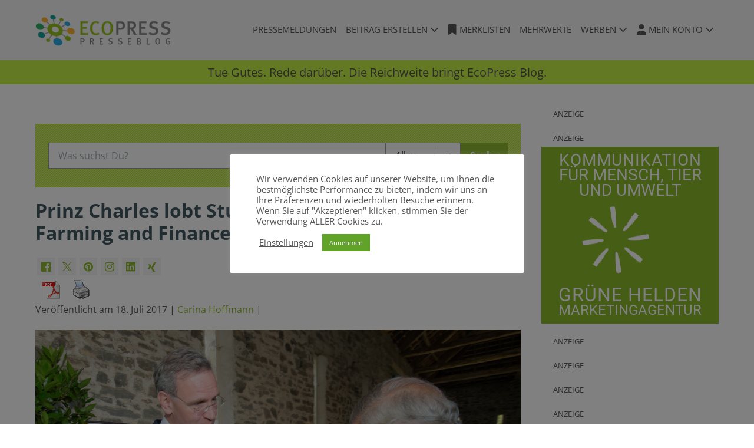

--- FILE ---
content_type: text/html; charset=UTF-8
request_url: https://www.ecopressblog.de/prinz-charles-lobt-studie-true-cost-accounting-in-farming-and-finance/
body_size: 28439
content:
<!DOCTYPE html>

<html lang="de">

<head>
	<meta charset="UTF-8">
	<meta name="viewport" content="width=device-width, initial-scale=1">
	<link rel="profile" href="http://gmpg.org/xfn/11">
	<title>Prinz Charles lobt Studie „True Cost Accounting in Farming and Finance” &#x2d; EcoPressBlog</title>
	<style>img:is([sizes="auto" i], [sizes^="auto," i]) { contain-intrinsic-size: 3000px 1500px }</style>
	
<!-- The SEO Framework von Sybre Waaijer -->
<meta name="robots" content="max-snippet:-1,max-image-preview:standard,max-video-preview:-1" />
<link rel="canonical" href="https://www.ecopressblog.de/prinz-charles-lobt-studie-true-cost-accounting-in-farming-and-finance/" />
<meta name="description" content="Prinz Charles lobt Studie &bdquo;True Cost Accounting in Farming and Finance&rdquo; Wales/Waddinxveen, Juli 2017 &ndash; Prinz Charles gratulierte Eosta&#8230;" />
<meta property="og:type" content="article" />
<meta property="og:locale" content="de_DE" />
<meta property="og:site_name" content="EcoPressBlog" />
<meta property="og:title" content="Prinz Charles lobt Studie „True Cost Accounting in Farming and Finance”" />
<meta property="og:description" content="Prinz Charles lobt Studie &bdquo;True Cost Accounting in Farming and Finance&rdquo; Wales/Waddinxveen, Juli 2017 &ndash; Prinz Charles gratulierte Eosta, dem f&uuml;hrenden Spezialisten f&uuml;r Bio&#x2d;Obst und &#x2d;Gem&uuml;se&#8230;" />
<meta property="og:url" content="https://www.ecopressblog.de/prinz-charles-lobt-studie-true-cost-accounting-in-farming-and-finance/" />
<meta property="og:image" content="https://www.ecopressblog.de/wp-content/uploads/2017/07/TCA_Prinz_Charles_2017-1.jpg" />
<meta property="og:image:width" content="1772" />
<meta property="og:image:height" content="1192" />
<meta property="article:published_time" content="2017-07-18T13:57:49+00:00" />
<meta property="article:modified_time" content="2017-07-18T13:57:49+00:00" />
<meta property="article:author" content="https://www.facebook.com/gruenehelden" />
<meta property="article:publisher" content="https://www.facebook.com/ecopressblog" />
<meta name="twitter:card" content="summary_large_image" />
<meta name="twitter:site" content="@EcoPressBlog" />
<meta name="twitter:creator" content="@EcoPressBlog" />
<meta name="twitter:title" content="Prinz Charles lobt Studie „True Cost Accounting in Farming and Finance”" />
<meta name="twitter:description" content="Prinz Charles lobt Studie &bdquo;True Cost Accounting in Farming and Finance&rdquo; Wales/Waddinxveen, Juli 2017 &ndash; Prinz Charles gratulierte Eosta, dem f&uuml;hrenden Spezialisten f&uuml;r Bio&#x2d;Obst und &#x2d;Gem&uuml;se&#8230;" />
<meta name="twitter:image" content="https://www.ecopressblog.de/wp-content/uploads/2017/07/TCA_Prinz_Charles_2017-1.jpg" />
<meta name="google-site-verification" content="314170c00bfb7f8a" />
<meta name="p:domain_verify" content="70f64b6bec8f8f30347471242ba14ef8" />
<script type="application/ld+json">{"@context":"https://schema.org","@graph":[{"@type":"WebSite","@id":"https://www.ecopressblog.de/#/schema/WebSite","url":"https://www.ecopressblog.de/","name":"EcoPressBlog","description":"Tue Gutes und rede darüber","inLanguage":"de","potentialAction":{"@type":"SearchAction","target":{"@type":"EntryPoint","urlTemplate":"https://www.ecopressblog.de/search/{search_term_string}/"},"query-input":"required name=search_term_string"},"publisher":{"@type":"Organization","@id":"https://www.ecopressblog.de/#/schema/Organization","name":"EcoPressBlog","url":"https://www.ecopressblog.de/","logo":{"@type":"ImageObject","url":"https://www.ecopressblog.de/wp-content/uploads/2020/12/cropped-ecopressBlogo160a.png","contentUrl":"https://www.ecopressblog.de/wp-content/uploads/2020/12/cropped-ecopressBlogo160a.png","width":600,"height":160}}},{"@type":"WebPage","@id":"https://www.ecopressblog.de/prinz-charles-lobt-studie-true-cost-accounting-in-farming-and-finance/","url":"https://www.ecopressblog.de/prinz-charles-lobt-studie-true-cost-accounting-in-farming-and-finance/","name":"Prinz Charles lobt Studie „True Cost Accounting in Farming and Finance” &#x2d; EcoPressBlog","description":"Prinz Charles lobt Studie &bdquo;True Cost Accounting in Farming and Finance&rdquo; Wales/Waddinxveen, Juli 2017 &ndash; Prinz Charles gratulierte Eosta&#8230;","inLanguage":"de","isPartOf":{"@id":"https://www.ecopressblog.de/#/schema/WebSite"},"breadcrumb":{"@type":"BreadcrumbList","@id":"https://www.ecopressblog.de/#/schema/BreadcrumbList","itemListElement":[{"@type":"ListItem","position":1,"item":"https://www.ecopressblog.de/","name":"EcoPressBlog"},{"@type":"ListItem","position":2,"item":"https://www.ecopressblog.de/category/auszeichnungen-preise/","name":"Kategorie: Auszeichnungen | Preise"},{"@type":"ListItem","position":3,"name":"Prinz Charles lobt Studie „True Cost Accounting in Farming and Finance”"}]},"potentialAction":{"@type":"ReadAction","target":"https://www.ecopressblog.de/prinz-charles-lobt-studie-true-cost-accounting-in-farming-and-finance/"},"datePublished":"2017-07-18T13:57:49+00:00","dateModified":"2017-07-18T13:57:49+00:00","author":{"@type":"Person","@id":"https://www.ecopressblog.de/#/schema/Person/ce791daef0700fe78dca0b6e043abfe9","name":"Carina Hoffmann"}}]}</script>
<!-- / The SEO Framework von Sybre Waaijer | 6.60ms meta | 0.59ms boot -->

<link rel='dns-prefetch' href='//ajax.googleapis.com' />
<link rel="alternate" type="application/rss+xml" title="EcoPressBlog &raquo; Feed" href="https://www.ecopressblog.de/feed/" />
<link rel="alternate" type="application/rss+xml" title="EcoPressBlog &raquo; Kommentar-Feed" href="https://www.ecopressblog.de/comments/feed/" />
		<style class="wpbf-google-fonts">@font-face{font-family:'Open Sans';font-style:normal;font-weight:400;font-stretch:100%;font-display:swap;src:url(https://www.ecopressblog.de/wp-content/fonts/open-sans/memvYaGs126MiZpBA-UvWbX2vVnXBbObj2OVTSKmu1aB.woff2) format('woff2');unicode-range:U+0460-052F,U+1C80-1C88,U+20B4,U+2DE0-2DFF,U+A640-A69F,U+FE2E-FE2F;}@font-face{font-family:'Open Sans';font-style:normal;font-weight:400;font-stretch:100%;font-display:swap;src:url(https://www.ecopressblog.de/wp-content/fonts/open-sans/memvYaGs126MiZpBA-UvWbX2vVnXBbObj2OVTSumu1aB.woff2) format('woff2');unicode-range:U+0301,U+0400-045F,U+0490-0491,U+04B0-04B1,U+2116;}@font-face{font-family:'Open Sans';font-style:normal;font-weight:400;font-stretch:100%;font-display:swap;src:url(https://www.ecopressblog.de/wp-content/fonts/open-sans/memvYaGs126MiZpBA-UvWbX2vVnXBbObj2OVTSOmu1aB.woff2) format('woff2');unicode-range:U+1F00-1FFF;}@font-face{font-family:'Open Sans';font-style:normal;font-weight:400;font-stretch:100%;font-display:swap;src:url(https://www.ecopressblog.de/wp-content/fonts/open-sans/memvYaGs126MiZpBA-UvWbX2vVnXBbObj2OVTSymu1aB.woff2) format('woff2');unicode-range:U+0370-0377,U+037A-037F,U+0384-038A,U+038C,U+038E-03A1,U+03A3-03FF;}@font-face{font-family:'Open Sans';font-style:normal;font-weight:400;font-stretch:100%;font-display:swap;src:url(https://www.ecopressblog.de/wp-content/fonts/open-sans/memvYaGs126MiZpBA-UvWbX2vVnXBbObj2OVTS2mu1aB.woff2) format('woff2');unicode-range:U+0590-05FF,U+200C-2010,U+20AA,U+25CC,U+FB1D-FB4F;}@font-face{font-family:'Open Sans';font-style:normal;font-weight:400;font-stretch:100%;font-display:swap;src:url(https://www.ecopressblog.de/wp-content/fonts/open-sans/memvYaGs126MiZpBA-UvWbX2vVnXBbObj2OVTVOmu1aB.woff2) format('woff2');unicode-range:U+0302-0303,U+0305,U+0307-0308,U+0330,U+0391-03A1,U+03A3-03A9,U+03B1-03C9,U+03D1,U+03D5-03D6,U+03F0-03F1,U+03F4-03F5,U+2034-2037,U+2057,U+20D0-20DC,U+20E1,U+20E5-20EF,U+2102,U+210A-210E,U+2110-2112,U+2115,U+2119-211D,U+2124,U+2128,U+212C-212D,U+212F-2131,U+2133-2138,U+213C-2140,U+2145-2149,U+2190,U+2192,U+2194-21AE,U+21B0-21E5,U+21F1-21F2,U+21F4-2211,U+2213-2214,U+2216-22FF,U+2308-230B,U+2310,U+2319,U+231C-2321,U+2336-237A,U+237C,U+2395,U+239B-23B6,U+23D0,U+23DC-23E1,U+2474-2475,U+25AF,U+25B3,U+25B7,U+25BD,U+25C1,U+25CA,U+25CC,U+25FB,U+266D-266F,U+27C0-27FF,U+2900-2AFF,U+2B0E-2B11,U+2B30-2B4C,U+2BFE,U+FF5B,U+FF5D,U+1D400-1D7FF,U+1EE00-1EEFF;}@font-face{font-family:'Open Sans';font-style:normal;font-weight:400;font-stretch:100%;font-display:swap;src:url(https://www.ecopressblog.de/wp-content/fonts/open-sans/memvYaGs126MiZpBA-UvWbX2vVnXBbObj2OVTUGmu1aB.woff2) format('woff2');unicode-range:U+0001-000C,U+000E-001F,U+007F-009F,U+20DD-20E0,U+20E2-20E4,U+2150-218F,U+2190,U+2192,U+2194-2199,U+21AF,U+21E6-21F0,U+21F3,U+2218-2219,U+2299,U+22C4-22C6,U+2300-243F,U+2440-244A,U+2460-24FF,U+25A0-27BF,U+2800-28FF,U+2921-2922,U+2981,U+29BF,U+29EB,U+2B00-2BFF,U+4DC0-4DFF,U+FFF9-FFFB,U+10140-1018E,U+10190-1019C,U+101A0,U+101D0-101FD,U+102E0-102FB,U+10E60-10E7E,U+1D2C0-1D2D3,U+1D2E0-1D37F,U+1F000-1F0FF,U+1F100-1F1AD,U+1F1E6-1F1FF,U+1F30D-1F30F,U+1F315,U+1F31C,U+1F31E,U+1F320-1F32C,U+1F336,U+1F378,U+1F37D,U+1F382,U+1F393-1F39F,U+1F3A7-1F3A8,U+1F3AC-1F3AF,U+1F3C2,U+1F3C4-1F3C6,U+1F3CA-1F3CE,U+1F3D4-1F3E0,U+1F3ED,U+1F3F1-1F3F3,U+1F3F5-1F3F7,U+1F408,U+1F415,U+1F41F,U+1F426,U+1F43F,U+1F441-1F442,U+1F444,U+1F446-1F449,U+1F44C-1F44E,U+1F453,U+1F46A,U+1F47D,U+1F4A3,U+1F4B0,U+1F4B3,U+1F4B9,U+1F4BB,U+1F4BF,U+1F4C8-1F4CB,U+1F4D6,U+1F4DA,U+1F4DF,U+1F4E3-1F4E6,U+1F4EA-1F4ED,U+1F4F7,U+1F4F9-1F4FB,U+1F4FD-1F4FE,U+1F503,U+1F507-1F50B,U+1F50D,U+1F512-1F513,U+1F53E-1F54A,U+1F54F-1F5FA,U+1F610,U+1F650-1F67F,U+1F687,U+1F68D,U+1F691,U+1F694,U+1F698,U+1F6AD,U+1F6B2,U+1F6B9-1F6BA,U+1F6BC,U+1F6C6-1F6CF,U+1F6D3-1F6D7,U+1F6E0-1F6EA,U+1F6F0-1F6F3,U+1F6F7-1F6FC,U+1F700-1F7FF,U+1F800-1F80B,U+1F810-1F847,U+1F850-1F859,U+1F860-1F887,U+1F890-1F8AD,U+1F8B0-1F8B1,U+1F900-1F90B,U+1F93B,U+1F946,U+1F984,U+1F996,U+1F9E9,U+1FA00-1FA6F,U+1FA70-1FA7C,U+1FA80-1FA88,U+1FA90-1FABD,U+1FABF-1FAC5,U+1FACE-1FADB,U+1FAE0-1FAE8,U+1FAF0-1FAF8,U+1FB00-1FBFF;}@font-face{font-family:'Open Sans';font-style:normal;font-weight:400;font-stretch:100%;font-display:swap;src:url(https://www.ecopressblog.de/wp-content/fonts/open-sans/memvYaGs126MiZpBA-UvWbX2vVnXBbObj2OVTSCmu1aB.woff2) format('woff2');unicode-range:U+0102-0103,U+0110-0111,U+0128-0129,U+0168-0169,U+01A0-01A1,U+01AF-01B0,U+0300-0301,U+0303-0304,U+0308-0309,U+0323,U+0329,U+1EA0-1EF9,U+20AB;}@font-face{font-family:'Open Sans';font-style:normal;font-weight:400;font-stretch:100%;font-display:swap;src:url(https://www.ecopressblog.de/wp-content/fonts/open-sans/memvYaGs126MiZpBA-UvWbX2vVnXBbObj2OVTSGmu1aB.woff2) format('woff2');unicode-range:U+0100-02AF,U+0304,U+0308,U+0329,U+1E00-1E9F,U+1EF2-1EFF,U+2020,U+20A0-20AB,U+20AD-20C0,U+2113,U+2C60-2C7F,U+A720-A7FF;}@font-face{font-family:'Open Sans';font-style:normal;font-weight:400;font-stretch:100%;font-display:swap;src:url(https://www.ecopressblog.de/wp-content/fonts/open-sans/memvYaGs126MiZpBA-UvWbX2vVnXBbObj2OVTS-muw.woff2) format('woff2');unicode-range:U+0000-00FF,U+0131,U+0152-0153,U+02BB-02BC,U+02C6,U+02DA,U+02DC,U+0304,U+0308,U+0329,U+2000-206F,U+2074,U+20AC,U+2122,U+2191,U+2193,U+2212,U+2215,U+FEFF,U+FFFD;}@font-face{font-family:'Open Sans';font-style:normal;font-weight:600;font-stretch:100%;font-display:swap;src:url(https://www.ecopressblog.de/wp-content/fonts/open-sans/memvYaGs126MiZpBA-UvWbX2vVnXBbObj2OVTSKmu1aB.woff2) format('woff2');unicode-range:U+0460-052F,U+1C80-1C88,U+20B4,U+2DE0-2DFF,U+A640-A69F,U+FE2E-FE2F;}@font-face{font-family:'Open Sans';font-style:normal;font-weight:600;font-stretch:100%;font-display:swap;src:url(https://www.ecopressblog.de/wp-content/fonts/open-sans/memvYaGs126MiZpBA-UvWbX2vVnXBbObj2OVTSumu1aB.woff2) format('woff2');unicode-range:U+0301,U+0400-045F,U+0490-0491,U+04B0-04B1,U+2116;}@font-face{font-family:'Open Sans';font-style:normal;font-weight:600;font-stretch:100%;font-display:swap;src:url(https://www.ecopressblog.de/wp-content/fonts/open-sans/memvYaGs126MiZpBA-UvWbX2vVnXBbObj2OVTSOmu1aB.woff2) format('woff2');unicode-range:U+1F00-1FFF;}@font-face{font-family:'Open Sans';font-style:normal;font-weight:600;font-stretch:100%;font-display:swap;src:url(https://www.ecopressblog.de/wp-content/fonts/open-sans/memvYaGs126MiZpBA-UvWbX2vVnXBbObj2OVTSymu1aB.woff2) format('woff2');unicode-range:U+0370-0377,U+037A-037F,U+0384-038A,U+038C,U+038E-03A1,U+03A3-03FF;}@font-face{font-family:'Open Sans';font-style:normal;font-weight:600;font-stretch:100%;font-display:swap;src:url(https://www.ecopressblog.de/wp-content/fonts/open-sans/memvYaGs126MiZpBA-UvWbX2vVnXBbObj2OVTS2mu1aB.woff2) format('woff2');unicode-range:U+0590-05FF,U+200C-2010,U+20AA,U+25CC,U+FB1D-FB4F;}@font-face{font-family:'Open Sans';font-style:normal;font-weight:600;font-stretch:100%;font-display:swap;src:url(https://www.ecopressblog.de/wp-content/fonts/open-sans/memvYaGs126MiZpBA-UvWbX2vVnXBbObj2OVTVOmu1aB.woff2) format('woff2');unicode-range:U+0302-0303,U+0305,U+0307-0308,U+0330,U+0391-03A1,U+03A3-03A9,U+03B1-03C9,U+03D1,U+03D5-03D6,U+03F0-03F1,U+03F4-03F5,U+2034-2037,U+2057,U+20D0-20DC,U+20E1,U+20E5-20EF,U+2102,U+210A-210E,U+2110-2112,U+2115,U+2119-211D,U+2124,U+2128,U+212C-212D,U+212F-2131,U+2133-2138,U+213C-2140,U+2145-2149,U+2190,U+2192,U+2194-21AE,U+21B0-21E5,U+21F1-21F2,U+21F4-2211,U+2213-2214,U+2216-22FF,U+2308-230B,U+2310,U+2319,U+231C-2321,U+2336-237A,U+237C,U+2395,U+239B-23B6,U+23D0,U+23DC-23E1,U+2474-2475,U+25AF,U+25B3,U+25B7,U+25BD,U+25C1,U+25CA,U+25CC,U+25FB,U+266D-266F,U+27C0-27FF,U+2900-2AFF,U+2B0E-2B11,U+2B30-2B4C,U+2BFE,U+FF5B,U+FF5D,U+1D400-1D7FF,U+1EE00-1EEFF;}@font-face{font-family:'Open Sans';font-style:normal;font-weight:600;font-stretch:100%;font-display:swap;src:url(https://www.ecopressblog.de/wp-content/fonts/open-sans/memvYaGs126MiZpBA-UvWbX2vVnXBbObj2OVTUGmu1aB.woff2) format('woff2');unicode-range:U+0001-000C,U+000E-001F,U+007F-009F,U+20DD-20E0,U+20E2-20E4,U+2150-218F,U+2190,U+2192,U+2194-2199,U+21AF,U+21E6-21F0,U+21F3,U+2218-2219,U+2299,U+22C4-22C6,U+2300-243F,U+2440-244A,U+2460-24FF,U+25A0-27BF,U+2800-28FF,U+2921-2922,U+2981,U+29BF,U+29EB,U+2B00-2BFF,U+4DC0-4DFF,U+FFF9-FFFB,U+10140-1018E,U+10190-1019C,U+101A0,U+101D0-101FD,U+102E0-102FB,U+10E60-10E7E,U+1D2C0-1D2D3,U+1D2E0-1D37F,U+1F000-1F0FF,U+1F100-1F1AD,U+1F1E6-1F1FF,U+1F30D-1F30F,U+1F315,U+1F31C,U+1F31E,U+1F320-1F32C,U+1F336,U+1F378,U+1F37D,U+1F382,U+1F393-1F39F,U+1F3A7-1F3A8,U+1F3AC-1F3AF,U+1F3C2,U+1F3C4-1F3C6,U+1F3CA-1F3CE,U+1F3D4-1F3E0,U+1F3ED,U+1F3F1-1F3F3,U+1F3F5-1F3F7,U+1F408,U+1F415,U+1F41F,U+1F426,U+1F43F,U+1F441-1F442,U+1F444,U+1F446-1F449,U+1F44C-1F44E,U+1F453,U+1F46A,U+1F47D,U+1F4A3,U+1F4B0,U+1F4B3,U+1F4B9,U+1F4BB,U+1F4BF,U+1F4C8-1F4CB,U+1F4D6,U+1F4DA,U+1F4DF,U+1F4E3-1F4E6,U+1F4EA-1F4ED,U+1F4F7,U+1F4F9-1F4FB,U+1F4FD-1F4FE,U+1F503,U+1F507-1F50B,U+1F50D,U+1F512-1F513,U+1F53E-1F54A,U+1F54F-1F5FA,U+1F610,U+1F650-1F67F,U+1F687,U+1F68D,U+1F691,U+1F694,U+1F698,U+1F6AD,U+1F6B2,U+1F6B9-1F6BA,U+1F6BC,U+1F6C6-1F6CF,U+1F6D3-1F6D7,U+1F6E0-1F6EA,U+1F6F0-1F6F3,U+1F6F7-1F6FC,U+1F700-1F7FF,U+1F800-1F80B,U+1F810-1F847,U+1F850-1F859,U+1F860-1F887,U+1F890-1F8AD,U+1F8B0-1F8B1,U+1F900-1F90B,U+1F93B,U+1F946,U+1F984,U+1F996,U+1F9E9,U+1FA00-1FA6F,U+1FA70-1FA7C,U+1FA80-1FA88,U+1FA90-1FABD,U+1FABF-1FAC5,U+1FACE-1FADB,U+1FAE0-1FAE8,U+1FAF0-1FAF8,U+1FB00-1FBFF;}@font-face{font-family:'Open Sans';font-style:normal;font-weight:600;font-stretch:100%;font-display:swap;src:url(https://www.ecopressblog.de/wp-content/fonts/open-sans/memvYaGs126MiZpBA-UvWbX2vVnXBbObj2OVTSCmu1aB.woff2) format('woff2');unicode-range:U+0102-0103,U+0110-0111,U+0128-0129,U+0168-0169,U+01A0-01A1,U+01AF-01B0,U+0300-0301,U+0303-0304,U+0308-0309,U+0323,U+0329,U+1EA0-1EF9,U+20AB;}@font-face{font-family:'Open Sans';font-style:normal;font-weight:600;font-stretch:100%;font-display:swap;src:url(https://www.ecopressblog.de/wp-content/fonts/open-sans/memvYaGs126MiZpBA-UvWbX2vVnXBbObj2OVTSGmu1aB.woff2) format('woff2');unicode-range:U+0100-02AF,U+0304,U+0308,U+0329,U+1E00-1E9F,U+1EF2-1EFF,U+2020,U+20A0-20AB,U+20AD-20C0,U+2113,U+2C60-2C7F,U+A720-A7FF;}@font-face{font-family:'Open Sans';font-style:normal;font-weight:600;font-stretch:100%;font-display:swap;src:url(https://www.ecopressblog.de/wp-content/fonts/open-sans/memvYaGs126MiZpBA-UvWbX2vVnXBbObj2OVTS-muw.woff2) format('woff2');unicode-range:U+0000-00FF,U+0131,U+0152-0153,U+02BB-02BC,U+02C6,U+02DA,U+02DC,U+0304,U+0308,U+0329,U+2000-206F,U+2074,U+20AC,U+2122,U+2191,U+2193,U+2212,U+2215,U+FEFF,U+FFFD;}@font-face{font-family:'Open Sans';font-style:normal;font-weight:700;font-stretch:100%;font-display:swap;src:url(https://www.ecopressblog.de/wp-content/fonts/open-sans/memvYaGs126MiZpBA-UvWbX2vVnXBbObj2OVTSKmu1aB.woff2) format('woff2');unicode-range:U+0460-052F,U+1C80-1C88,U+20B4,U+2DE0-2DFF,U+A640-A69F,U+FE2E-FE2F;}@font-face{font-family:'Open Sans';font-style:normal;font-weight:700;font-stretch:100%;font-display:swap;src:url(https://www.ecopressblog.de/wp-content/fonts/open-sans/memvYaGs126MiZpBA-UvWbX2vVnXBbObj2OVTSumu1aB.woff2) format('woff2');unicode-range:U+0301,U+0400-045F,U+0490-0491,U+04B0-04B1,U+2116;}@font-face{font-family:'Open Sans';font-style:normal;font-weight:700;font-stretch:100%;font-display:swap;src:url(https://www.ecopressblog.de/wp-content/fonts/open-sans/memvYaGs126MiZpBA-UvWbX2vVnXBbObj2OVTSOmu1aB.woff2) format('woff2');unicode-range:U+1F00-1FFF;}@font-face{font-family:'Open Sans';font-style:normal;font-weight:700;font-stretch:100%;font-display:swap;src:url(https://www.ecopressblog.de/wp-content/fonts/open-sans/memvYaGs126MiZpBA-UvWbX2vVnXBbObj2OVTSymu1aB.woff2) format('woff2');unicode-range:U+0370-0377,U+037A-037F,U+0384-038A,U+038C,U+038E-03A1,U+03A3-03FF;}@font-face{font-family:'Open Sans';font-style:normal;font-weight:700;font-stretch:100%;font-display:swap;src:url(https://www.ecopressblog.de/wp-content/fonts/open-sans/memvYaGs126MiZpBA-UvWbX2vVnXBbObj2OVTS2mu1aB.woff2) format('woff2');unicode-range:U+0590-05FF,U+200C-2010,U+20AA,U+25CC,U+FB1D-FB4F;}@font-face{font-family:'Open Sans';font-style:normal;font-weight:700;font-stretch:100%;font-display:swap;src:url(https://www.ecopressblog.de/wp-content/fonts/open-sans/memvYaGs126MiZpBA-UvWbX2vVnXBbObj2OVTVOmu1aB.woff2) format('woff2');unicode-range:U+0302-0303,U+0305,U+0307-0308,U+0330,U+0391-03A1,U+03A3-03A9,U+03B1-03C9,U+03D1,U+03D5-03D6,U+03F0-03F1,U+03F4-03F5,U+2034-2037,U+2057,U+20D0-20DC,U+20E1,U+20E5-20EF,U+2102,U+210A-210E,U+2110-2112,U+2115,U+2119-211D,U+2124,U+2128,U+212C-212D,U+212F-2131,U+2133-2138,U+213C-2140,U+2145-2149,U+2190,U+2192,U+2194-21AE,U+21B0-21E5,U+21F1-21F2,U+21F4-2211,U+2213-2214,U+2216-22FF,U+2308-230B,U+2310,U+2319,U+231C-2321,U+2336-237A,U+237C,U+2395,U+239B-23B6,U+23D0,U+23DC-23E1,U+2474-2475,U+25AF,U+25B3,U+25B7,U+25BD,U+25C1,U+25CA,U+25CC,U+25FB,U+266D-266F,U+27C0-27FF,U+2900-2AFF,U+2B0E-2B11,U+2B30-2B4C,U+2BFE,U+FF5B,U+FF5D,U+1D400-1D7FF,U+1EE00-1EEFF;}@font-face{font-family:'Open Sans';font-style:normal;font-weight:700;font-stretch:100%;font-display:swap;src:url(https://www.ecopressblog.de/wp-content/fonts/open-sans/memvYaGs126MiZpBA-UvWbX2vVnXBbObj2OVTUGmu1aB.woff2) format('woff2');unicode-range:U+0001-000C,U+000E-001F,U+007F-009F,U+20DD-20E0,U+20E2-20E4,U+2150-218F,U+2190,U+2192,U+2194-2199,U+21AF,U+21E6-21F0,U+21F3,U+2218-2219,U+2299,U+22C4-22C6,U+2300-243F,U+2440-244A,U+2460-24FF,U+25A0-27BF,U+2800-28FF,U+2921-2922,U+2981,U+29BF,U+29EB,U+2B00-2BFF,U+4DC0-4DFF,U+FFF9-FFFB,U+10140-1018E,U+10190-1019C,U+101A0,U+101D0-101FD,U+102E0-102FB,U+10E60-10E7E,U+1D2C0-1D2D3,U+1D2E0-1D37F,U+1F000-1F0FF,U+1F100-1F1AD,U+1F1E6-1F1FF,U+1F30D-1F30F,U+1F315,U+1F31C,U+1F31E,U+1F320-1F32C,U+1F336,U+1F378,U+1F37D,U+1F382,U+1F393-1F39F,U+1F3A7-1F3A8,U+1F3AC-1F3AF,U+1F3C2,U+1F3C4-1F3C6,U+1F3CA-1F3CE,U+1F3D4-1F3E0,U+1F3ED,U+1F3F1-1F3F3,U+1F3F5-1F3F7,U+1F408,U+1F415,U+1F41F,U+1F426,U+1F43F,U+1F441-1F442,U+1F444,U+1F446-1F449,U+1F44C-1F44E,U+1F453,U+1F46A,U+1F47D,U+1F4A3,U+1F4B0,U+1F4B3,U+1F4B9,U+1F4BB,U+1F4BF,U+1F4C8-1F4CB,U+1F4D6,U+1F4DA,U+1F4DF,U+1F4E3-1F4E6,U+1F4EA-1F4ED,U+1F4F7,U+1F4F9-1F4FB,U+1F4FD-1F4FE,U+1F503,U+1F507-1F50B,U+1F50D,U+1F512-1F513,U+1F53E-1F54A,U+1F54F-1F5FA,U+1F610,U+1F650-1F67F,U+1F687,U+1F68D,U+1F691,U+1F694,U+1F698,U+1F6AD,U+1F6B2,U+1F6B9-1F6BA,U+1F6BC,U+1F6C6-1F6CF,U+1F6D3-1F6D7,U+1F6E0-1F6EA,U+1F6F0-1F6F3,U+1F6F7-1F6FC,U+1F700-1F7FF,U+1F800-1F80B,U+1F810-1F847,U+1F850-1F859,U+1F860-1F887,U+1F890-1F8AD,U+1F8B0-1F8B1,U+1F900-1F90B,U+1F93B,U+1F946,U+1F984,U+1F996,U+1F9E9,U+1FA00-1FA6F,U+1FA70-1FA7C,U+1FA80-1FA88,U+1FA90-1FABD,U+1FABF-1FAC5,U+1FACE-1FADB,U+1FAE0-1FAE8,U+1FAF0-1FAF8,U+1FB00-1FBFF;}@font-face{font-family:'Open Sans';font-style:normal;font-weight:700;font-stretch:100%;font-display:swap;src:url(https://www.ecopressblog.de/wp-content/fonts/open-sans/memvYaGs126MiZpBA-UvWbX2vVnXBbObj2OVTSCmu1aB.woff2) format('woff2');unicode-range:U+0102-0103,U+0110-0111,U+0128-0129,U+0168-0169,U+01A0-01A1,U+01AF-01B0,U+0300-0301,U+0303-0304,U+0308-0309,U+0323,U+0329,U+1EA0-1EF9,U+20AB;}@font-face{font-family:'Open Sans';font-style:normal;font-weight:700;font-stretch:100%;font-display:swap;src:url(https://www.ecopressblog.de/wp-content/fonts/open-sans/memvYaGs126MiZpBA-UvWbX2vVnXBbObj2OVTSGmu1aB.woff2) format('woff2');unicode-range:U+0100-02AF,U+0304,U+0308,U+0329,U+1E00-1E9F,U+1EF2-1EFF,U+2020,U+20A0-20AB,U+20AD-20C0,U+2113,U+2C60-2C7F,U+A720-A7FF;}@font-face{font-family:'Open Sans';font-style:normal;font-weight:700;font-stretch:100%;font-display:swap;src:url(https://www.ecopressblog.de/wp-content/fonts/open-sans/memvYaGs126MiZpBA-UvWbX2vVnXBbObj2OVTS-muw.woff2) format('woff2');unicode-range:U+0000-00FF,U+0131,U+0152-0153,U+02BB-02BC,U+02C6,U+02DA,U+02DC,U+0304,U+0308,U+0329,U+2000-206F,U+2074,U+20AC,U+2122,U+2191,U+2193,U+2212,U+2215,U+FEFF,U+FFFD;}</style>
		<script>
window._wpemojiSettings = {"baseUrl":"https:\/\/s.w.org\/images\/core\/emoji\/16.0.1\/72x72\/","ext":".png","svgUrl":"https:\/\/s.w.org\/images\/core\/emoji\/16.0.1\/svg\/","svgExt":".svg","source":{"concatemoji":"https:\/\/www.ecopressblog.de\/wp-includes\/js\/wp-emoji-release.min.js?ver=6.8.3"}};
/*! This file is auto-generated */
!function(s,n){var o,i,e;function c(e){try{var t={supportTests:e,timestamp:(new Date).valueOf()};sessionStorage.setItem(o,JSON.stringify(t))}catch(e){}}function p(e,t,n){e.clearRect(0,0,e.canvas.width,e.canvas.height),e.fillText(t,0,0);var t=new Uint32Array(e.getImageData(0,0,e.canvas.width,e.canvas.height).data),a=(e.clearRect(0,0,e.canvas.width,e.canvas.height),e.fillText(n,0,0),new Uint32Array(e.getImageData(0,0,e.canvas.width,e.canvas.height).data));return t.every(function(e,t){return e===a[t]})}function u(e,t){e.clearRect(0,0,e.canvas.width,e.canvas.height),e.fillText(t,0,0);for(var n=e.getImageData(16,16,1,1),a=0;a<n.data.length;a++)if(0!==n.data[a])return!1;return!0}function f(e,t,n,a){switch(t){case"flag":return n(e,"\ud83c\udff3\ufe0f\u200d\u26a7\ufe0f","\ud83c\udff3\ufe0f\u200b\u26a7\ufe0f")?!1:!n(e,"\ud83c\udde8\ud83c\uddf6","\ud83c\udde8\u200b\ud83c\uddf6")&&!n(e,"\ud83c\udff4\udb40\udc67\udb40\udc62\udb40\udc65\udb40\udc6e\udb40\udc67\udb40\udc7f","\ud83c\udff4\u200b\udb40\udc67\u200b\udb40\udc62\u200b\udb40\udc65\u200b\udb40\udc6e\u200b\udb40\udc67\u200b\udb40\udc7f");case"emoji":return!a(e,"\ud83e\udedf")}return!1}function g(e,t,n,a){var r="undefined"!=typeof WorkerGlobalScope&&self instanceof WorkerGlobalScope?new OffscreenCanvas(300,150):s.createElement("canvas"),o=r.getContext("2d",{willReadFrequently:!0}),i=(o.textBaseline="top",o.font="600 32px Arial",{});return e.forEach(function(e){i[e]=t(o,e,n,a)}),i}function t(e){var t=s.createElement("script");t.src=e,t.defer=!0,s.head.appendChild(t)}"undefined"!=typeof Promise&&(o="wpEmojiSettingsSupports",i=["flag","emoji"],n.supports={everything:!0,everythingExceptFlag:!0},e=new Promise(function(e){s.addEventListener("DOMContentLoaded",e,{once:!0})}),new Promise(function(t){var n=function(){try{var e=JSON.parse(sessionStorage.getItem(o));if("object"==typeof e&&"number"==typeof e.timestamp&&(new Date).valueOf()<e.timestamp+604800&&"object"==typeof e.supportTests)return e.supportTests}catch(e){}return null}();if(!n){if("undefined"!=typeof Worker&&"undefined"!=typeof OffscreenCanvas&&"undefined"!=typeof URL&&URL.createObjectURL&&"undefined"!=typeof Blob)try{var e="postMessage("+g.toString()+"("+[JSON.stringify(i),f.toString(),p.toString(),u.toString()].join(",")+"));",a=new Blob([e],{type:"text/javascript"}),r=new Worker(URL.createObjectURL(a),{name:"wpTestEmojiSupports"});return void(r.onmessage=function(e){c(n=e.data),r.terminate(),t(n)})}catch(e){}c(n=g(i,f,p,u))}t(n)}).then(function(e){for(var t in e)n.supports[t]=e[t],n.supports.everything=n.supports.everything&&n.supports[t],"flag"!==t&&(n.supports.everythingExceptFlag=n.supports.everythingExceptFlag&&n.supports[t]);n.supports.everythingExceptFlag=n.supports.everythingExceptFlag&&!n.supports.flag,n.DOMReady=!1,n.readyCallback=function(){n.DOMReady=!0}}).then(function(){return e}).then(function(){var e;n.supports.everything||(n.readyCallback(),(e=n.source||{}).concatemoji?t(e.concatemoji):e.wpemoji&&e.twemoji&&(t(e.twemoji),t(e.wpemoji)))}))}((window,document),window._wpemojiSettings);
</script>
<link rel='stylesheet' id='dashicons-css' href='https://www.ecopressblog.de/wp-includes/css/dashicons.min.css?ver=6.8.3' media='all' />
<link rel='stylesheet' id='menu-icon-font-awesome-css' href='https://www.ecopressblog.de/wp-content/plugins/menu-icons/css/fontawesome/css/all.min.css?ver=5.15.4' media='all' />
<link rel='stylesheet' id='menu-icons-extra-css' href='https://www.ecopressblog.de/wp-content/plugins/menu-icons/css/extra.min.css?ver=0.13.17' media='all' />
<style id='wp-emoji-styles-inline-css'>

	img.wp-smiley, img.emoji {
		display: inline !important;
		border: none !important;
		box-shadow: none !important;
		height: 1em !important;
		width: 1em !important;
		margin: 0 0.07em !important;
		vertical-align: -0.1em !important;
		background: none !important;
		padding: 0 !important;
	}
</style>
<link rel='stylesheet' id='wp-block-library-css' href='https://www.ecopressblog.de/wp-includes/css/dist/block-library/style.min.css?ver=6.8.3' media='all' />
<link rel='stylesheet' id='qligg-frontend-css' href='https://www.ecopressblog.de/wp-content/plugins/insta-gallery/build/frontend/css/style.css?ver=4.7.4' media='all' />
<link rel='stylesheet' id='qligg-swiper-css' href='https://www.ecopressblog.de/wp-content/plugins/insta-gallery/assets/frontend/swiper/swiper.min.css?ver=4.7.4' media='all' />
<style id='global-styles-inline-css'>
:root{--wp--preset--aspect-ratio--square: 1;--wp--preset--aspect-ratio--4-3: 4/3;--wp--preset--aspect-ratio--3-4: 3/4;--wp--preset--aspect-ratio--3-2: 3/2;--wp--preset--aspect-ratio--2-3: 2/3;--wp--preset--aspect-ratio--16-9: 16/9;--wp--preset--aspect-ratio--9-16: 9/16;--wp--preset--color--black: #000000;--wp--preset--color--cyan-bluish-gray: #abb8c3;--wp--preset--color--white: #ffffff;--wp--preset--color--pale-pink: #f78da7;--wp--preset--color--vivid-red: #cf2e2e;--wp--preset--color--luminous-vivid-orange: #ff6900;--wp--preset--color--luminous-vivid-amber: #fcb900;--wp--preset--color--light-green-cyan: #7bdcb5;--wp--preset--color--vivid-green-cyan: #00d084;--wp--preset--color--pale-cyan-blue: #8ed1fc;--wp--preset--color--vivid-cyan-blue: #0693e3;--wp--preset--color--vivid-purple: #9b51e0;--wp--preset--gradient--vivid-cyan-blue-to-vivid-purple: linear-gradient(135deg,rgba(6,147,227,1) 0%,rgb(155,81,224) 100%);--wp--preset--gradient--light-green-cyan-to-vivid-green-cyan: linear-gradient(135deg,rgb(122,220,180) 0%,rgb(0,208,130) 100%);--wp--preset--gradient--luminous-vivid-amber-to-luminous-vivid-orange: linear-gradient(135deg,rgba(252,185,0,1) 0%,rgba(255,105,0,1) 100%);--wp--preset--gradient--luminous-vivid-orange-to-vivid-red: linear-gradient(135deg,rgba(255,105,0,1) 0%,rgb(207,46,46) 100%);--wp--preset--gradient--very-light-gray-to-cyan-bluish-gray: linear-gradient(135deg,rgb(238,238,238) 0%,rgb(169,184,195) 100%);--wp--preset--gradient--cool-to-warm-spectrum: linear-gradient(135deg,rgb(74,234,220) 0%,rgb(151,120,209) 20%,rgb(207,42,186) 40%,rgb(238,44,130) 60%,rgb(251,105,98) 80%,rgb(254,248,76) 100%);--wp--preset--gradient--blush-light-purple: linear-gradient(135deg,rgb(255,206,236) 0%,rgb(152,150,240) 100%);--wp--preset--gradient--blush-bordeaux: linear-gradient(135deg,rgb(254,205,165) 0%,rgb(254,45,45) 50%,rgb(107,0,62) 100%);--wp--preset--gradient--luminous-dusk: linear-gradient(135deg,rgb(255,203,112) 0%,rgb(199,81,192) 50%,rgb(65,88,208) 100%);--wp--preset--gradient--pale-ocean: linear-gradient(135deg,rgb(255,245,203) 0%,rgb(182,227,212) 50%,rgb(51,167,181) 100%);--wp--preset--gradient--electric-grass: linear-gradient(135deg,rgb(202,248,128) 0%,rgb(113,206,126) 100%);--wp--preset--gradient--midnight: linear-gradient(135deg,rgb(2,3,129) 0%,rgb(40,116,252) 100%);--wp--preset--font-size--small: 14px;--wp--preset--font-size--medium: 20px;--wp--preset--font-size--large: 20px;--wp--preset--font-size--x-large: 42px;--wp--preset--font-size--tiny: 12px;--wp--preset--font-size--regular: 16px;--wp--preset--font-size--larger: 32px;--wp--preset--font-size--extra: 44px;--wp--preset--spacing--20: 0.44rem;--wp--preset--spacing--30: 0.67rem;--wp--preset--spacing--40: 1rem;--wp--preset--spacing--50: 1.5rem;--wp--preset--spacing--60: 2.25rem;--wp--preset--spacing--70: 3.38rem;--wp--preset--spacing--80: 5.06rem;--wp--preset--shadow--natural: 6px 6px 9px rgba(0, 0, 0, 0.2);--wp--preset--shadow--deep: 12px 12px 50px rgba(0, 0, 0, 0.4);--wp--preset--shadow--sharp: 6px 6px 0px rgba(0, 0, 0, 0.2);--wp--preset--shadow--outlined: 6px 6px 0px -3px rgba(255, 255, 255, 1), 6px 6px rgba(0, 0, 0, 1);--wp--preset--shadow--crisp: 6px 6px 0px rgba(0, 0, 0, 1);}:root { --wp--style--global--content-size: 1000px;--wp--style--global--wide-size: 1400px; }:where(body) { margin: 0; }.wp-site-blocks > .alignleft { float: left; margin-right: 2em; }.wp-site-blocks > .alignright { float: right; margin-left: 2em; }.wp-site-blocks > .aligncenter { justify-content: center; margin-left: auto; margin-right: auto; }:where(.wp-site-blocks) > * { margin-block-start: 24px; margin-block-end: 0; }:where(.wp-site-blocks) > :first-child { margin-block-start: 0; }:where(.wp-site-blocks) > :last-child { margin-block-end: 0; }:root { --wp--style--block-gap: 24px; }:root :where(.is-layout-flow) > :first-child{margin-block-start: 0;}:root :where(.is-layout-flow) > :last-child{margin-block-end: 0;}:root :where(.is-layout-flow) > *{margin-block-start: 24px;margin-block-end: 0;}:root :where(.is-layout-constrained) > :first-child{margin-block-start: 0;}:root :where(.is-layout-constrained) > :last-child{margin-block-end: 0;}:root :where(.is-layout-constrained) > *{margin-block-start: 24px;margin-block-end: 0;}:root :where(.is-layout-flex){gap: 24px;}:root :where(.is-layout-grid){gap: 24px;}.is-layout-flow > .alignleft{float: left;margin-inline-start: 0;margin-inline-end: 2em;}.is-layout-flow > .alignright{float: right;margin-inline-start: 2em;margin-inline-end: 0;}.is-layout-flow > .aligncenter{margin-left: auto !important;margin-right: auto !important;}.is-layout-constrained > .alignleft{float: left;margin-inline-start: 0;margin-inline-end: 2em;}.is-layout-constrained > .alignright{float: right;margin-inline-start: 2em;margin-inline-end: 0;}.is-layout-constrained > .aligncenter{margin-left: auto !important;margin-right: auto !important;}.is-layout-constrained > :where(:not(.alignleft):not(.alignright):not(.alignfull)){max-width: var(--wp--style--global--content-size);margin-left: auto !important;margin-right: auto !important;}.is-layout-constrained > .alignwide{max-width: var(--wp--style--global--wide-size);}body .is-layout-flex{display: flex;}.is-layout-flex{flex-wrap: wrap;align-items: center;}.is-layout-flex > :is(*, div){margin: 0;}body .is-layout-grid{display: grid;}.is-layout-grid > :is(*, div){margin: 0;}body{padding-top: 0px;padding-right: 0px;padding-bottom: 0px;padding-left: 0px;}a:where(:not(.wp-element-button)){text-decoration: underline;}:root :where(.wp-element-button, .wp-block-button__link){background-color: #32373c;border-width: 0;color: #fff;font-family: inherit;font-size: inherit;line-height: inherit;padding: calc(0.667em + 2px) calc(1.333em + 2px);text-decoration: none;}.has-black-color{color: var(--wp--preset--color--black) !important;}.has-cyan-bluish-gray-color{color: var(--wp--preset--color--cyan-bluish-gray) !important;}.has-white-color{color: var(--wp--preset--color--white) !important;}.has-pale-pink-color{color: var(--wp--preset--color--pale-pink) !important;}.has-vivid-red-color{color: var(--wp--preset--color--vivid-red) !important;}.has-luminous-vivid-orange-color{color: var(--wp--preset--color--luminous-vivid-orange) !important;}.has-luminous-vivid-amber-color{color: var(--wp--preset--color--luminous-vivid-amber) !important;}.has-light-green-cyan-color{color: var(--wp--preset--color--light-green-cyan) !important;}.has-vivid-green-cyan-color{color: var(--wp--preset--color--vivid-green-cyan) !important;}.has-pale-cyan-blue-color{color: var(--wp--preset--color--pale-cyan-blue) !important;}.has-vivid-cyan-blue-color{color: var(--wp--preset--color--vivid-cyan-blue) !important;}.has-vivid-purple-color{color: var(--wp--preset--color--vivid-purple) !important;}.has-black-background-color{background-color: var(--wp--preset--color--black) !important;}.has-cyan-bluish-gray-background-color{background-color: var(--wp--preset--color--cyan-bluish-gray) !important;}.has-white-background-color{background-color: var(--wp--preset--color--white) !important;}.has-pale-pink-background-color{background-color: var(--wp--preset--color--pale-pink) !important;}.has-vivid-red-background-color{background-color: var(--wp--preset--color--vivid-red) !important;}.has-luminous-vivid-orange-background-color{background-color: var(--wp--preset--color--luminous-vivid-orange) !important;}.has-luminous-vivid-amber-background-color{background-color: var(--wp--preset--color--luminous-vivid-amber) !important;}.has-light-green-cyan-background-color{background-color: var(--wp--preset--color--light-green-cyan) !important;}.has-vivid-green-cyan-background-color{background-color: var(--wp--preset--color--vivid-green-cyan) !important;}.has-pale-cyan-blue-background-color{background-color: var(--wp--preset--color--pale-cyan-blue) !important;}.has-vivid-cyan-blue-background-color{background-color: var(--wp--preset--color--vivid-cyan-blue) !important;}.has-vivid-purple-background-color{background-color: var(--wp--preset--color--vivid-purple) !important;}.has-black-border-color{border-color: var(--wp--preset--color--black) !important;}.has-cyan-bluish-gray-border-color{border-color: var(--wp--preset--color--cyan-bluish-gray) !important;}.has-white-border-color{border-color: var(--wp--preset--color--white) !important;}.has-pale-pink-border-color{border-color: var(--wp--preset--color--pale-pink) !important;}.has-vivid-red-border-color{border-color: var(--wp--preset--color--vivid-red) !important;}.has-luminous-vivid-orange-border-color{border-color: var(--wp--preset--color--luminous-vivid-orange) !important;}.has-luminous-vivid-amber-border-color{border-color: var(--wp--preset--color--luminous-vivid-amber) !important;}.has-light-green-cyan-border-color{border-color: var(--wp--preset--color--light-green-cyan) !important;}.has-vivid-green-cyan-border-color{border-color: var(--wp--preset--color--vivid-green-cyan) !important;}.has-pale-cyan-blue-border-color{border-color: var(--wp--preset--color--pale-cyan-blue) !important;}.has-vivid-cyan-blue-border-color{border-color: var(--wp--preset--color--vivid-cyan-blue) !important;}.has-vivid-purple-border-color{border-color: var(--wp--preset--color--vivid-purple) !important;}.has-vivid-cyan-blue-to-vivid-purple-gradient-background{background: var(--wp--preset--gradient--vivid-cyan-blue-to-vivid-purple) !important;}.has-light-green-cyan-to-vivid-green-cyan-gradient-background{background: var(--wp--preset--gradient--light-green-cyan-to-vivid-green-cyan) !important;}.has-luminous-vivid-amber-to-luminous-vivid-orange-gradient-background{background: var(--wp--preset--gradient--luminous-vivid-amber-to-luminous-vivid-orange) !important;}.has-luminous-vivid-orange-to-vivid-red-gradient-background{background: var(--wp--preset--gradient--luminous-vivid-orange-to-vivid-red) !important;}.has-very-light-gray-to-cyan-bluish-gray-gradient-background{background: var(--wp--preset--gradient--very-light-gray-to-cyan-bluish-gray) !important;}.has-cool-to-warm-spectrum-gradient-background{background: var(--wp--preset--gradient--cool-to-warm-spectrum) !important;}.has-blush-light-purple-gradient-background{background: var(--wp--preset--gradient--blush-light-purple) !important;}.has-blush-bordeaux-gradient-background{background: var(--wp--preset--gradient--blush-bordeaux) !important;}.has-luminous-dusk-gradient-background{background: var(--wp--preset--gradient--luminous-dusk) !important;}.has-pale-ocean-gradient-background{background: var(--wp--preset--gradient--pale-ocean) !important;}.has-electric-grass-gradient-background{background: var(--wp--preset--gradient--electric-grass) !important;}.has-midnight-gradient-background{background: var(--wp--preset--gradient--midnight) !important;}.has-small-font-size{font-size: var(--wp--preset--font-size--small) !important;}.has-medium-font-size{font-size: var(--wp--preset--font-size--medium) !important;}.has-large-font-size{font-size: var(--wp--preset--font-size--large) !important;}.has-x-large-font-size{font-size: var(--wp--preset--font-size--x-large) !important;}.has-tiny-font-size{font-size: var(--wp--preset--font-size--tiny) !important;}.has-regular-font-size{font-size: var(--wp--preset--font-size--regular) !important;}.has-larger-font-size{font-size: var(--wp--preset--font-size--larger) !important;}.has-extra-font-size{font-size: var(--wp--preset--font-size--extra) !important;}
:root :where(.wp-block-pullquote){font-size: 1.5em;line-height: 1.6;}
</style>
<link rel='stylesheet' id='ap-fileuploader-animation-css' href='https://www.ecopressblog.de/wp-content/plugins/accesspress-anonymous-post-pro/css/loading-animation.css?ver=6.8.3' media='all' />
<link rel='stylesheet' id='ap-fileuploader-css' href='https://www.ecopressblog.de/wp-content/plugins/accesspress-anonymous-post-pro/css/fileuploader.css?ver=6.8.3' media='all' />
<link rel='stylesheet' id='ap-jquery-ui-style-css' href='//ajax.googleapis.com/ajax/libs/jqueryui/1.8.2/themes/smoothness/jquery-ui.css?ver=6.8.3' media='all' />
<link rel='stylesheet' id='ap-tagit-styles-css' href='https://www.ecopressblog.de/wp-content/plugins/accesspress-anonymous-post-pro/css/jquery.tagit.css?ver=6.8.3' media='all' />
<link rel='stylesheet' id='ap-tagit-ui-styles-css' href='https://www.ecopressblog.de/wp-content/plugins/accesspress-anonymous-post-pro/css/tagit.ui-zendesk.css?ver=6.8.3' media='all' />
<link rel='stylesheet' id='ap-front-styles-css' href='https://www.ecopressblog.de/wp-content/plugins/accesspress-anonymous-post-pro/css/frontend-style.css?ver=3.2.9' media='all' />
<link rel='stylesheet' id='ap-lightbox-css-css' href='https://www.ecopressblog.de/wp-content/plugins/accesspress-anonymous-post-pro/lightbox/css/lightbox.css?ver=3.2.9' media='all' />
<link rel='stylesheet' id='ap_plugin_main_stylesheet-css' href='https://www.ecopressblog.de/wp-content/plugins/ap-plugin-scripteo/frontend/css/asset/style.css?ver=6.8.3' media='all' />
<link rel='stylesheet' id='ap_plugin_user_panel-css' href='https://www.ecopressblog.de/wp-content/plugins/ap-plugin-scripteo/frontend/css/asset/user-panel.css?ver=6.8.3' media='all' />
<link rel='stylesheet' id='ap_plugin_template_stylesheet-css' href='https://www.ecopressblog.de/wp-content/plugins/ap-plugin-scripteo/frontend/css/all.css?ver=6.8.3' media='all' />
<link rel='stylesheet' id='ap_plugin_animate_stylesheet-css' href='https://www.ecopressblog.de/wp-content/plugins/ap-plugin-scripteo/frontend/css/asset/animate.css?ver=6.8.3' media='all' />
<link rel='stylesheet' id='ap_plugin_chart_stylesheet-css' href='https://www.ecopressblog.de/wp-content/plugins/ap-plugin-scripteo/frontend/css/asset/chart.css?ver=6.8.3' media='all' />
<link rel='stylesheet' id='ap_plugin_carousel_stylesheet-css' href='https://www.ecopressblog.de/wp-content/plugins/ap-plugin-scripteo/frontend/css/asset/bsa.carousel.css?ver=6.8.3' media='all' />
<link rel='stylesheet' id='ap_plugin_materialize_stylesheet-css' href='https://www.ecopressblog.de/wp-content/plugins/ap-plugin-scripteo/frontend/css/asset/material-design.css?ver=6.8.3' media='all' />
<link rel='stylesheet' id='buy_sell_ads_pro_ap_main_stylesheet-css' href='https://www.ecopressblog.de/wp-content/plugins/bsa-pro-ap-scripteo/frontend/css/style.css?ver=6.8.3' media='all' />
<link rel='stylesheet' id='cptch_stylesheet-css' href='https://www.ecopressblog.de/wp-content/plugins/captcha-plus/css/front_end_style.css?ver=plus-5.1.5' media='all' />
<link rel='stylesheet' id='cptch_desktop_style-css' href='https://www.ecopressblog.de/wp-content/plugins/captcha-plus/css/desktop_style.css?ver=plus-5.1.5' media='all' />
<link rel='stylesheet' id='cookie-law-info-css' href='https://www.ecopressblog.de/wp-content/plugins/cookie-law-info/legacy/public/css/cookie-law-info-public.css?ver=3.2.10' media='all' />
<link rel='stylesheet' id='cookie-law-info-gdpr-css' href='https://www.ecopressblog.de/wp-content/plugins/cookie-law-info/legacy/public/css/cookie-law-info-gdpr.css?ver=3.2.10' media='all' />
<link rel='stylesheet' id='pdfprnt_frontend-css' href='https://www.ecopressblog.de/wp-content/plugins/pdf-print/css/frontend.css?ver=2.4.1' media='all' />
<link rel='stylesheet' id='bsearch-style-css' href='https://www.ecopressblog.de/wp-content/plugins/better-search/includes/css/bsearch-styles.min.css?ver=4.1.0' media='all' />
<link rel='stylesheet' id='wpbf-icon-font-css' href='https://www.ecopressblog.de/wp-content/themes/page-builder-framework/css/min/iconfont-min.css?ver=2.11.2' media='all' />
<link rel='stylesheet' id='wpbf-style-css' href='https://www.ecopressblog.de/wp-content/themes/page-builder-framework/css/min/style-min.css?ver=2.11.2' media='all' />
<link rel='stylesheet' id='wpbf-responsive-css' href='https://www.ecopressblog.de/wp-content/themes/page-builder-framework/css/min/responsive-min.css?ver=2.11.2' media='all' />
<link rel='stylesheet' id='wpbf-premium-css' href='https://www.ecopressblog.de/wp-content/plugins/wpbf-premium/css/wpbf-premium.css?ver=2.10.2' media='all' />
<style id='wpbf-premium-inline-css'>
:root{--base-color-alt:#f4f4f4;--base-color:#dedede;--brand-color:#415761;--brand-color-alt:#777777;--accent-color:#8cb830;--accent-color-alt:#a9d44e;}@font-face{font-family:"Open Sans";src:url("https://www.ecopressblog.de/wp-content/uploads/2022/11/open-sans-v34-latin-700.woff2") format("woff2");font-display:swap;font-weight:normal;font-style:normal;}@font-face{font-family:"Open Sans";src:url("https://www.ecopressblog.de/wp-content/uploads/2022/11/open-sans-v34-latin-600.woff2") format("woff2");font-display:swap;font-weight:normal;font-style:normal;}@font-face{font-family:"Open Sans";src:url("https://www.ecopressblog.de/wp-content/uploads/2022/11/open-sans-v34-latin-500.woff2") format("woff2");font-display:swap;font-weight:normal;font-style:normal;}@font-face{font-family:"Open Sans";src:url("https://www.ecopressblog.de/wp-content/uploads/2022/11/open-sans-v34-latin-300.woff2") format("woff2");font-display:swap;font-weight:normal;font-style:normal;}@font-face{font-family:"Open Sans";src:url("https://www.ecopressblog.de/wp-content/uploads/2022/11/open-sans-v34-latin-regular.woff2") format("woff2");font-display:swap;font-weight:normal;font-style:normal;}@font-face{font-family:Roboto;src:url("https://www.ecopressblog.de/wp-content/uploads/2022/11/roboto-v30-latin-700.woff2") format("woff2");font-display:swap;font-weight:normal;font-style:normal;}@font-face{font-family:Roboto;src:url("https://www.ecopressblog.de/wp-content/uploads/2022/11/roboto-v30-latin-500.woff2") format("woff2");font-display:swap;font-weight:normal;font-style:normal;}@font-face{font-family:Roboto;src:url("https://www.ecopressblog.de/wp-content/uploads/2022/11/roboto-v30-latin-300.woff2") format("woff2");font-display:swap;font-weight:normal;font-style:normal;}@font-face{font-family:Roboto;src:url("https://www.ecopressblog.de/wp-content/uploads/2022/11/roboto-v30-latin-regular.woff2") format("woff2");font-display:swap;font-weight:normal;font-style:normal;}.wpbf-menu,.wpbf-mobile-menu{text-transform:uppercase;}h2{text-transform:none;}h3{text-transform:none;}h4{text-transform:none;}h5{text-transform:none;}h6{text-transform:none;}body,button,input,optgroup,select,textarea,h1,h2,h3,h4,h5,h6{font-family:"Open Sans";font-weight:400;font-style:normal;}body{color:#565656;}.wpbf-menu,.wpbf-mobile-menu{font-family:"Open Sans";font-weight:400;font-style:normal;}h1,h2,h3,h4,h5,h6{font-family:"Open Sans";font-weight:700;font-style:normal;}h2{font-family:"Open Sans";font-weight:700;font-style:normal;}h3{font-family:"Open Sans";font-weight:700;font-style:normal;}h4{font-family:"Open Sans";font-weight:700;font-style:normal;}h5{font-family:"Open Sans";font-weight:700;font-style:normal;}h6{font-family:"Open Sans";font-weight:700;font-style:normal;}@media screen and (max-width:768px){.scrolltop{right:10px;bottom:10px;}}.scrolltop{border-radius:3px;}a{color:#8cb830;}.bypostauthor{border-color:#8cb830;}.wpbf-button-primary{background:#8cb830;}a:hover{color:#a9d44e;}.wpbf-button-primary:hover{background:#a9d44e;}.wpbf-menu > .current-menu-item > a{color:#a9d44e!important;}.wpbf-button,input[type="submit"]{background:#8cb830;color:#565656;}.wpbf-button:hover,input[type="submit"]:hover{background:#a9d44e;}.wpbf-sidebar .widget,.elementor-widget-sidebar .widget{background:#f4f4f4;}@media (min-width:769px){body:not(.wpbf-no-sidebar) .wpbf-sidebar-wrapper.wpbf-medium-1-3{width:28.1%;}body:not(.wpbf-no-sidebar) .wpbf-main.wpbf-medium-2-3{width:71.9%;}}.pagination .page-numbers{border-radius:3px;}.wpbf-archive-content .wpbf-post{text-align:left;}.wpbf-archive-content .wpbf-post .entry-title{font-size:22px;}.wpbf-archive-content .wpbf-post-style-boxed{background-color:#f4f4f4;}@media (min-width:1025px){.wpbf-archive-content .wpbf-blog-layout-beside .wpbf-large-2-5{width:34%;}.wpbf-archive-content .wpbf-blog-layout-beside .wpbf-large-3-5{width:66%;}}.wpbf-archive-content .wpbf-blog-layout-beside .wpbf-grid{flex-direction:row;}.wpbf-navigation .wpbf-1-4{width:20%;}.wpbf-navigation .wpbf-3-4{width:80%;}.wpbf-navigation .wpbf-2-3{width:60%;}.wpbf-navigation .wpbf-1-3{width:40%;}.wpbf-logo img,.wpbf-mobile-logo img{width:240px;}@media screen and (max-width:1024px){.wpbf-mobile-logo img{width:280px;}}@media screen and (max-width:480px){.wpbf-mobile-logo img{width:280px;}}.wpbf-navigation .wpbf-menu > .menu-item > a{padding-left:5px;padding-right:5px;}.wpbf-navigation:not(.wpbf-navigation-transparent):not(.wpbf-navigation-active){background-color:#f4f4f4;}.wpbf-navigation .wpbf-menu a,.wpbf-mobile-menu a,.wpbf-close{color:#565656;}.wpbf-navigation .wpbf-menu a,.wpbf-mobile-menu a{font-size:15px;}.wpbf-sub-menu > .menu-item-has-children:not(.wpbf-mega-menu) .sub-menu{width:240px;}.wpbf-navigation .wpbf-menu .sub-menu a{font-size:13px;}.wpbf-mobile-menu .menu-item{border-top-color:#dedede;}.wpbf-mobile-menu > .menu-item:last-child{border-bottom-color:#dedede;}.wpbf-page-footer{background-color:#f4f4f4;}.wpbf-inner-footer,.wpbf-inner-footer .wpbf-menu{font-size:13px;}.wpbf-menu-effect-boxed > .menu-item > a:before{background-color:#ffffff;border-radius:3px;}.wpbf-widget-footer{background-color:#f4f4f4;font-size:13px;}
</style>
<link rel='stylesheet' id='wpbf-style-child-css' href='https://www.ecopressblog.de/wp-content/themes/ecopress-child/style.css?ver=1.2' media='all' />
<script src="https://www.ecopressblog.de/wp-includes/js/jquery/jquery.min.js?ver=3.7.1" id="jquery-core-js"></script>
<script src="https://www.ecopressblog.de/wp-includes/js/jquery/jquery-migrate.min.js?ver=3.4.1" id="jquery-migrate-js"></script>
<script src="//ajax.googleapis.com/ajax/libs/jqueryui/1.9.2/jquery-ui.min.js?ver=6.8.3" id="ap-jquery-ui-js"></script>
<script src="https://www.ecopressblog.de/wp-content/plugins/accesspress-anonymous-post-pro/js/tag-it.js?ver=3.2.9" id="ap-tagit-js-js"></script>
<script src="https://www.ecopressblog.de/wp-content/plugins/accesspress-anonymous-post-pro/js/tag-it-custom.js?ver=3.2.9" id="ap-tagit-custom-js-js"></script>
<script src="https://www.ecopressblog.de/wp-content/plugins/accesspress-anonymous-post-pro/js/fileuploader.js?ver=6.8.3" id="ap-fileuploader-js"></script>
<script src="https://www.ecopressblog.de/wp-content/plugins/accesspress-anonymous-post-pro/lightbox/js/lightbox.js?ver=3.2.9" id="ap-lightbox-js-js"></script>
<script src="https://www.ecopressblog.de/wp-includes/js/jquery/ui/core.min.js?ver=1.13.3" id="jquery-ui-core-js"></script>
<script src="https://www.ecopressblog.de/wp-includes/js/jquery/ui/datepicker.min.js?ver=1.13.3" id="jquery-ui-datepicker-js"></script>
<script id="jquery-ui-datepicker-js-after">
jQuery(function(jQuery){jQuery.datepicker.setDefaults({"closeText":"Schlie\u00dfen","currentText":"Heute","monthNames":["Januar","Februar","M\u00e4rz","April","Mai","Juni","Juli","August","September","Oktober","November","Dezember"],"monthNamesShort":["Jan.","Feb.","M\u00e4rz","Apr.","Mai","Juni","Juli","Aug.","Sep.","Okt.","Nov.","Dez."],"nextText":"Weiter","prevText":"Zur\u00fcck","dayNames":["Sonntag","Montag","Dienstag","Mittwoch","Donnerstag","Freitag","Samstag"],"dayNamesShort":["So.","Mo.","Di.","Mi.","Do.","Fr.","Sa."],"dayNamesMin":["S","M","D","M","D","F","S"],"dateFormat":"d. MM yy","firstDay":1,"isRTL":false});});
</script>
<script id="ap-frontend-js-js-extra">
var ap_fileuploader = {"upload_url":"https:\/\/www.ecopressblog.de\/wp-admin\/admin-ajax.php","nonce":"7d441a6d64"};
var ap_form_required_message = "Dieses Feld ist erforderlich";
var ap_captcha_error_message = "Die Summe ist nicht korrekt.";
</script>
<script src="https://www.ecopressblog.de/wp-content/plugins/accesspress-anonymous-post-pro/js/frontend.js?ver=3.2.9" id="ap-frontend-js-js"></script>
<script id="thickbox-js-extra">
var thickboxL10n = {"next":"N\u00e4chste >","prev":"< Vorherige","image":"Bild","of":"von","close":"Schlie\u00dfen","noiframes":"Diese Funktion erfordert iframes. Du hast jedoch iframes deaktiviert oder dein Browser unterst\u00fctzt diese nicht.","loadingAnimation":"https:\/\/www.ecopressblog.de\/wp-includes\/js\/thickbox\/loadingAnimation.gif"};
</script>
<script src="https://www.ecopressblog.de/wp-includes/js/thickbox/thickbox.js?ver=3.1-20121105" id="thickbox-js"></script>
<script src="https://www.ecopressblog.de/wp-includes/js/underscore.min.js?ver=1.13.7" id="underscore-js"></script>
<script src="https://www.ecopressblog.de/wp-includes/js/shortcode.min.js?ver=6.8.3" id="shortcode-js"></script>
<script src="https://www.ecopressblog.de/wp-admin/js/media-upload.min.js?ver=6.8.3" id="media-upload-js"></script>
<script id="ap_plugin_js_script-js-extra">
var bsa_object = {"ajax_url":"https:\/\/www.ecopressblog.de\/wp-admin\/admin-ajax.php"};
</script>
<script src="https://www.ecopressblog.de/wp-content/plugins/ap-plugin-scripteo/frontend/js/script.js?ver=6.8.3" id="ap_plugin_js_script-js"></script>
<script src="https://www.ecopressblog.de/wp-content/plugins/ap-plugin-scripteo/frontend/js/chart.js?ver=6.8.3" id="ap_plugin_chart_js_script-js"></script>
<script src="https://www.ecopressblog.de/wp-content/plugins/ap-plugin-scripteo/frontend/js/jquery.simplyscroll.js?ver=6.8.3" id="ap_plugin_simply_scroll_js_script-js"></script>
<script id="cookie-law-info-js-extra">
var Cli_Data = {"nn_cookie_ids":[],"cookielist":[],"non_necessary_cookies":[],"ccpaEnabled":"","ccpaRegionBased":"","ccpaBarEnabled":"","strictlyEnabled":["necessary","obligatoire"],"ccpaType":"gdpr","js_blocking":"1","custom_integration":"","triggerDomRefresh":"","secure_cookies":""};
var cli_cookiebar_settings = {"animate_speed_hide":"500","animate_speed_show":"500","background":"#FFF","border":"#b1a6a6c2","border_on":"","button_1_button_colour":"#61a229","button_1_button_hover":"#4e8221","button_1_link_colour":"#fff","button_1_as_button":"1","button_1_new_win":"","button_2_button_colour":"#333","button_2_button_hover":"#292929","button_2_link_colour":"#565656","button_2_as_button":"","button_2_hidebar":"","button_3_button_colour":"#61a229","button_3_button_hover":"#4e8221","button_3_link_colour":"#fff","button_3_as_button":"1","button_3_new_win":"","button_4_button_colour":"#000","button_4_button_hover":"#000000","button_4_link_colour":"#565656","button_4_as_button":"","button_7_button_colour":"#61a229","button_7_button_hover":"#4e8221","button_7_link_colour":"#fff","button_7_as_button":"1","button_7_new_win":"","font_family":"inherit","header_fix":"","notify_animate_hide":"1","notify_animate_show":"","notify_div_id":"#cookie-law-info-bar","notify_position_horizontal":"right","notify_position_vertical":"bottom","scroll_close":"","scroll_close_reload":"","accept_close_reload":"","reject_close_reload":"","showagain_tab":"","showagain_background":"#fff","showagain_border":"#000","showagain_div_id":"#cookie-law-info-again","showagain_x_position":"20%","text":"#565656","show_once_yn":"","show_once":"10000","logging_on":"","as_popup":"","popup_overlay":"1","bar_heading_text":"","cookie_bar_as":"popup","popup_showagain_position":"bottom-left","widget_position":"left"};
var log_object = {"ajax_url":"https:\/\/www.ecopressblog.de\/wp-admin\/admin-ajax.php"};
</script>
<script src="https://www.ecopressblog.de/wp-content/plugins/cookie-law-info/legacy/public/js/cookie-law-info-public.js?ver=3.2.10" id="cookie-law-info-js"></script>
<link rel="https://api.w.org/" href="https://www.ecopressblog.de/wp-json/" /><link rel="alternate" title="JSON" type="application/json" href="https://www.ecopressblog.de/wp-json/wp/v2/posts/3577" /><link rel="EditURI" type="application/rsd+xml" title="RSD" href="https://www.ecopressblog.de/xmlrpc.php?rsd" />
<link rel="alternate" title="oEmbed (JSON)" type="application/json+oembed" href="https://www.ecopressblog.de/wp-json/oembed/1.0/embed?url=https%3A%2F%2Fwww.ecopressblog.de%2Fprinz-charles-lobt-studie-true-cost-accounting-in-farming-and-finance%2F" />
<link rel="alternate" title="oEmbed (XML)" type="text/xml+oembed" href="https://www.ecopressblog.de/wp-json/oembed/1.0/embed?url=https%3A%2F%2Fwww.ecopressblog.de%2Fprinz-charles-lobt-studie-true-cost-accounting-in-farming-and-finance%2F&#038;format=xml" />
<style>
	/* Custom BSA_PRO Styles */

	/* fonts */

	/* form */
	.bsaProOrderingForm {   }
	.bsaProInput input,
	.bsaProInput input[type='file'],
	.bsaProSelectSpace select,
	.bsaProInputsRight .bsaInputInner,
	.bsaProInputsRight .bsaInputInner label {   }
	.bsaProPrice  {  }
	.bsaProDiscount  {   }
	.bsaProOrderingForm .bsaProSubmit,
	.bsaProOrderingForm .bsaProSubmit:hover,
	.bsaProOrderingForm .bsaProSubmit:active {   }

	/* alerts */
	.bsaProAlert,
	.bsaProAlert > a,
	.bsaProAlert > a:hover,
	.bsaProAlert > a:focus {  }
	.bsaProAlertSuccess {  }
	.bsaProAlertFailed {  }

	/* stats */
	.bsaStatsWrapper .ct-chart .ct-series.ct-series-b .ct-bar,
	.bsaStatsWrapper .ct-chart .ct-series.ct-series-b .ct-line,
	.bsaStatsWrapper .ct-chart .ct-series.ct-series-b .ct-point,
	.bsaStatsWrapper .ct-chart .ct-series.ct-series-b .ct-slice.ct-donut { stroke: #673AB7 !important; }

	.bsaStatsWrapper  .ct-chart .ct-series.ct-series-a .ct-bar,
	.bsaStatsWrapper .ct-chart .ct-series.ct-series-a .ct-line,
	.bsaStatsWrapper .ct-chart .ct-series.ct-series-a .ct-point,
	.bsaStatsWrapper .ct-chart .ct-series.ct-series-a .ct-slice.ct-donut { stroke: #FBCD39 !important; }

	/* Custom CSS */
	</style><!-- Analytics by WP Statistics - https://wp-statistics.com -->
<meta name="theme-color" content="#8cb830"><meta name="generator" content="Powered by Slider Revolution 6.5.25 - responsive, Mobile-Friendly Slider Plugin for WordPress with comfortable drag and drop interface." />
<link rel="icon" href="https://www.ecopressblog.de/wp-content/uploads/2020/12/cropped-ecopress-icon512-1-150x150.png" sizes="32x32" />
<link rel="icon" href="https://www.ecopressblog.de/wp-content/uploads/2020/12/cropped-ecopress-icon512-1-300x300.png" sizes="192x192" />
<link rel="apple-touch-icon" href="https://www.ecopressblog.de/wp-content/uploads/2020/12/cropped-ecopress-icon512-1-300x300.png" />
<meta name="msapplication-TileImage" content="https://www.ecopressblog.de/wp-content/uploads/2020/12/cropped-ecopress-icon512-1-300x300.png" />
<script>function setREVStartSize(e){
			//window.requestAnimationFrame(function() {
				window.RSIW = window.RSIW===undefined ? window.innerWidth : window.RSIW;
				window.RSIH = window.RSIH===undefined ? window.innerHeight : window.RSIH;
				try {
					var pw = document.getElementById(e.c).parentNode.offsetWidth,
						newh;
					pw = pw===0 || isNaN(pw) || (e.l=="fullwidth" || e.layout=="fullwidth") ? window.RSIW : pw;
					e.tabw = e.tabw===undefined ? 0 : parseInt(e.tabw);
					e.thumbw = e.thumbw===undefined ? 0 : parseInt(e.thumbw);
					e.tabh = e.tabh===undefined ? 0 : parseInt(e.tabh);
					e.thumbh = e.thumbh===undefined ? 0 : parseInt(e.thumbh);
					e.tabhide = e.tabhide===undefined ? 0 : parseInt(e.tabhide);
					e.thumbhide = e.thumbhide===undefined ? 0 : parseInt(e.thumbhide);
					e.mh = e.mh===undefined || e.mh=="" || e.mh==="auto" ? 0 : parseInt(e.mh,0);
					if(e.layout==="fullscreen" || e.l==="fullscreen")
						newh = Math.max(e.mh,window.RSIH);
					else{
						e.gw = Array.isArray(e.gw) ? e.gw : [e.gw];
						for (var i in e.rl) if (e.gw[i]===undefined || e.gw[i]===0) e.gw[i] = e.gw[i-1];
						e.gh = e.el===undefined || e.el==="" || (Array.isArray(e.el) && e.el.length==0)? e.gh : e.el;
						e.gh = Array.isArray(e.gh) ? e.gh : [e.gh];
						for (var i in e.rl) if (e.gh[i]===undefined || e.gh[i]===0) e.gh[i] = e.gh[i-1];
											
						var nl = new Array(e.rl.length),
							ix = 0,
							sl;
						e.tabw = e.tabhide>=pw ? 0 : e.tabw;
						e.thumbw = e.thumbhide>=pw ? 0 : e.thumbw;
						e.tabh = e.tabhide>=pw ? 0 : e.tabh;
						e.thumbh = e.thumbhide>=pw ? 0 : e.thumbh;
						for (var i in e.rl) nl[i] = e.rl[i]<window.RSIW ? 0 : e.rl[i];
						sl = nl[0];
						for (var i in nl) if (sl>nl[i] && nl[i]>0) { sl = nl[i]; ix=i;}
						var m = pw>(e.gw[ix]+e.tabw+e.thumbw) ? 1 : (pw-(e.tabw+e.thumbw)) / (e.gw[ix]);
						newh =  (e.gh[ix] * m) + (e.tabh + e.thumbh);
					}
					var el = document.getElementById(e.c);
					if (el!==null && el) el.style.height = newh+"px";
					el = document.getElementById(e.c+"_wrapper");
					if (el!==null && el) {
						el.style.height = newh+"px";
						el.style.display = "block";
					}
				} catch(e){
					console.log("Failure at Presize of Slider:" + e)
				}
			//});
		  };</script>
		<style id="wp-custom-css">
			/************/
/*** FONT ***/
/************/
h1.entry-title {
	/*font-size: 2em;
	font-weight: 700;*/
}

h4.wpbf-widgettitle {
	margin: 0 0 10px 0;
}

/*** WEITER LESEN ***/
a.wpbf-read-more {
  margin-bottom: 20px;
  border: solid 1px #8cb830;
  padding: 2px 18px;
	/*background-color: #dedede;*/
}

b, strong {
	font-weight: 700!important;
}

/*** SUCHEN FUNKTION ***/
.suchen {
background: #9b9b9d;
	background: #f4f4f4;
	padding: 22px 22px;
	/*margin-bottom: 30px;*/
}

.suchen {
	background: transparent url(https://ecopressblog.de/wp-content/uploads/2021/12/suchen-background-green3.png);
	margin-top: 27px;
	
}

.wpbf-post-content .suchen {
	margin-bottom: 20px;
}

.wpbf-category-content .suchen,
.wpbf-search-content .suchen{
	margin-top: 0px;
	margin-bottom: 20px;
}

/*** PREHEADER LOGO IMG ***/
.home .wpbf-inner-pre-header-left img,
.page-template .wpbf-inner-pre-header-left img,
.post-template-default .wpbf-inner-pre-header-left img{
	display: none;
}

.home #menu-item-5848,
.home #menu-item-5939,
.page-template #menu-item-5848,
.page-template #menu-item-5939,
.post-template-default #menu-item-5848,
.post-template-default #menu-item-5939{
	display: none;
}

/************/
/*** MENU ***/
/************/
.wpbf-sub-menu > .menu-item-has-children > a::after {
	display: none;
}

/*** TICKER - MAIN CONTENT ***/
.info-banner-gruen p{
	margin: 0px auto 0px !important;
}

.home #inner-content.wpbf-padding-medium {
	padding-top: 20px!important;
}

/***********************/
/*** ELEMENTE GLOBAL ***/
/***********************/
blockquote.werben {
	border: dotted 4px #adadad;
	background: #f4f4f4;
	padding: 20px 20px  5px;
	font-style: normal;
}

blockquote.werben h3 {
	color: #8cb830;
}

blockquote {
    margin: 20px 0 20px 0px;
		font-style: normal;
}
/* GRÜNER BUTTON ***/
input[type="submit"] {
    color: #fff;
}

/* BUTTON STYLE *//* PRINT-PDF*/
a.dkpdf-button {
    border: solid 1px #8cb830;
    padding: 4px 18px 8px;
}

/*****************
 BUTTON FORM
******************/

.ap-form-wrapper.template3 {
    border: 1px solid #d2d4d6;
border-radius: 2px;
	box-shadow: none;
}
	
.template3 .ap-pro-form-field-wrapper input[type="submit"] {
	border: none;
	box-shadow: none;
	background-image:none;
	border-radius: 2px;
background: #8cb830;
	text-shadow: none;
	font-weight: 500;
	letter-spacing: 0.03em;
}
.template3 .ap-pro-form-field-wrapper input[type="submit"]:hover {
		background: #a9d44e;
}

.template3 .ap-pro-form-field-wrapper:last-of-type {
	background: #f4f4f4;
}

.ap-pro-form-success-msg {
	margin-bottom: 20px;
	color:#8cb830;
}

/*upload*/
.qq-upload-button {
	border: none;
	box-shadow: none;
	background-image:none;
	border-radius: 2px;
background: #8cb830;
	text-shadow: none;
	font-weight: 500;
	letter-spacing: 0.03em;
}

.qq-upload-button:hover {
	background: #a9d44e;
}

.template3 .ap-pro-form-field-wrapper .label-wrap {
    margin-bottom: 4px;
}

/****************/
/**** SITEBAR ****/
/****************/
.sociamedia-icons {
	margin-top: 24px;
	margin-bottom:13px;
}

/*** ANZEIGEN ***/
.anzeige-sidebar-right {
	margin-bottom: 4px; padding-left: 20px; font-size: 0.8em;
text-transform: uppercase;
}
.abstand20 {
	margin-bottom: 20px;
}

.abstand30 {
	margin-bottom: 30px;
}

.abstand40 {
	margin-bottom: 40px;
}

/*****************/
/**** KATEGORIEN ***/
/*****************/
.widget.widget_block.widget_categories {
	margin-top: 20px;
}

/****************/
/**** FOOTER ****/
/****************/
#nav_menu-13.widget.widget_nav_menu,
#nav_menu-14.widget.widget_nav_menu{
	padding-bottom:35px; 
}

#wpcom_instagram_widget-4 {
    margin-bottom: 35px;
}

/*****************
 * MERKLISTE
 * **************/
.wpewoowl-gust-message-wrap {
    background: transparent;
    border: dotted 4px #8cb830;
    box-shadow: -webkit-box-shadow: none;
    -moz-box-shadow: none;
    box-shadow: none;
    padding: 30px 0;
    width: 70%;
    font-size: 15px;
    font-weight: 700;
    font-style: normal;
    margin: 0 auto 15px;
	color:#565656;
}

.wpewoowl-gust-message-wrap a.create-new-wishlist {
    background: #8cb830;
    color: #565656;
	border:none
}

.wpewoowl-gust-message-wrap a.create-new-wishlist:hover {
    background: #8cb830bc;
    color: #21759b;
}


.wpewoowl-title, .wpewoowl-title:link {
    color: #8cb830 !important;  
}

.wpewoowl-btn:hover, .wpewoowl-btn:focus {
    box-shadow: none;
    text-decoration: none;
    color: #ffffff;
}

.wpewoowl-btn {
    color: #565656;
	background:#8cb830 !important;
	border:none;
	border-radius:0;
}

.wpewoowl-cv-wrp {
    font-family: 'open sans';
    background-color: #fff;
    border: 1px solid #8cb830;
    border-radius: 0px;
    box-shadow: none;
}

/*** ARCCORDION ***/
.smooth-Accordion .smooth-Accordion-header {
    background: #f4f4f4;
    line-height: 22px;
	font-size: 15px;
	font-weight: 700;
	padding: 14px 16px;
}

.smooth-Accordion {
    box-shadow: none !important;
}

.smooth-Accordion .smooth-Accordion-content {
    padding: 0px 16px 5px!important;
    border-bottom: hidden;
}

.smooth-Accordion .smooth-Accordion-content img {
padding-bottom: 15px;
	padding-top: 8px;
	width: 40px;
}

/*** TUE GUTES.... ***/
.werben-verkaufen {
line-height: 1.3em;	
		padding: 8px 30px;

}


@media only screen and (max-width: 480px) {
.home #inner-content.wpbf-padding-medium {
    padding: 20px 0px!important;
}
}		</style>
		</head>

<body class="wp-singular post-template-default single single-post postid-3577 single-format-link wp-custom-logo wp-theme-page-builder-framework wp-child-theme-ecopress-child wpbf wpbf-prinz-charles-lobt-studie-true-cost-accounting-in-farming-and-finance wpbf-sidebar-right" itemscope="itemscope" itemtype="https://schema.org/Blog">

	<a class="screen-reader-text skip-link" href="#content" title="Zum Inhalt springen">Zum Inhalt springen</a>

	
	
	<div id="container" class="hfeed wpbf-page">

		
		
<header id="header" class="wpbf-page-header" itemscope="itemscope" itemtype="https://schema.org/WPHeader">

	
	
	<div class="wpbf-navigation" data-sub-menu-animation-duration="250">

		
		
<div class="wpbf-container wpbf-container-center wpbf-visible-large wpbf-nav-wrapper wpbf-menu-right">

	<div class="wpbf-grid wpbf-grid-collapse">

		<div class="wpbf-1-4 wpbf-logo-container">

			<div class="wpbf-logo" itemscope="itemscope" itemtype="https://schema.org/Organization"><a href="https://www.ecopressblog.de" itemprop="url"><img src="https://www.ecopressblog.de/wp-content/uploads/2020/12/cropped-ecopressBlogo160a.png" alt="EcoPressBlog" title="EcoPressBlog" width="600" height="160" itemprop="logo" /></a></div>
		</div>

		<div class="wpbf-3-4 wpbf-menu-container">

			
			<nav id="navigation" class="wpbf-clearfix" itemscope="itemscope" itemtype="https://schema.org/SiteNavigationElement" aria-label="Website-Navigation">

				
				
		<style class="wpbf-mega-menu-styles">
					</style>

		<ul id="menu-ecopressmenue" class="wpbf-menu wpbf-sub-menu wpbf-sub-menu-align-right wpbf-sub-menu-animation-fade wpbf-menu-effect-boxed wpbf-menu-animation-grow wpbf-menu-align-center"><li id="menu-item-5157" class="menu-item menu-item-type-custom menu-item-object-custom menu-item-home menu-item-5157"><a href="https://www.ecopressblog.de">Pressemeldungen</a></li>
<li id="menu-item-4359" class="menu-item menu-item-type-custom menu-item-object-custom menu-item-has-children menu-item-4359"><a href="#">Beitrag erstellen <i class="wpbff wpbff-arrow-down" aria-hidden="true"></i></a>
<ul class="sub-menu">
	<li id="menu-item-4262" class="menu-item menu-item-type-post_type menu-item-object-page menu-item-4262"><a href="https://www.ecopressblog.de/beitrag-erstellen/">Beitrag erstellen</a></li>
	<li id="menu-item-65" class="menu-item menu-item-type-post_type menu-item-object-page menu-item-65"><a href="https://www.ecopressblog.de/regeln/">Regeln</a></li>
	<li id="menu-item-4371" class="menu-item menu-item-type-post_type menu-item-object-page menu-item-4371"><a href="https://www.ecopressblog.de/fragen-antworten/">Fragen und Antworten</a></li>
	<li id="menu-item-4608" class="menu-item menu-item-type-custom menu-item-object-custom menu-item-4608"><a href="https://www.ecopressblog.de/registrieren">Registrieren</a></li>
</ul>
</li>
<li id="menu-item-4591" class="menu-item menu-item-type-post_type menu-item-object-page menu-item-4591"><a href="https://www.ecopressblog.de/gemerkte-beitraege/"><i class="_mi _before fa fa-bookmark" aria-hidden="true"></i><span>Merklisten</span></a></li>
<li id="menu-item-4123" class="menu-item menu-item-type-post_type menu-item-object-page menu-item-4123"><a href="https://www.ecopressblog.de/features/">Mehrwerte</a></li>
<li id="menu-item-4358" class="menu-item menu-item-type-custom menu-item-object-custom menu-item-has-children menu-item-4358"><a href="#">Werben <i class="wpbff wpbff-arrow-down" aria-hidden="true"></i></a>
<ul class="sub-menu">
	<li id="menu-item-4251" class="menu-item menu-item-type-post_type menu-item-object-page menu-item-4251"><a href="https://www.ecopressblog.de/werben/">Werben</a></li>
	<li id="menu-item-4355" class="menu-item menu-item-type-post_type menu-item-object-page menu-item-4355"><a href="https://www.ecopressblog.de/banner/">Banner</a></li>
	<li id="menu-item-4353" class="menu-item menu-item-type-post_type menu-item-object-page menu-item-4353"><a href="https://www.ecopressblog.de/kampagne/">Kampagne</a></li>
	<li id="menu-item-8286" class="menu-item menu-item-type-post_type menu-item-object-page menu-item-8286"><a href="https://www.ecopressblog.de/adds-frontend/">ADS Statistik | Verwaltung</a></li>
	<li id="menu-item-8287" class="menu-item menu-item-type-post_type menu-item-object-page menu-item-8287"><a href="https://www.ecopressblog.de/api/">ADS buchen</a></li>
</ul>
</li>
<li id="menu-item-7392" class="menu-item menu-item-type-custom menu-item-object-custom menu-item-has-children menu-item-7392"><a href="#"><i class="_mi _before fa fa-user" aria-hidden="true"></i><span>Mein Konto</span> <i class="wpbff wpbff-arrow-down" aria-hidden="true"></i></a>
<ul class="sub-menu">
	<li id="menu-item-7388" class="menu-item menu-item-type-custom menu-item-object-custom menu-item-7388"><a href="https://www.ecopressblog.de/bessereinloggen/">Log In</a></li>
	<li id="menu-item-7389" class="menu-item menu-item-type-custom menu-item-object-custom menu-item-7389"><a href="https://www.ecopressblog.de/bessereinloggen/?action=register">Register</a></li>
</ul>
</li>
</ul>
				
			</nav>

			
		</div>

	</div>

</div>

		
<div class="wpbf-mobile-menu-hamburger wpbf-hidden-large">

	<div class="wpbf-mobile-nav-wrapper wpbf-container wpbf-container-center">

		<div class="wpbf-mobile-logo-container wpbf-2-3">

			<div class="wpbf-mobile-logo" itemscope="itemscope" itemtype="https://schema.org/Organization"><a href="https://www.ecopressblog.de" itemprop="url"><img src="https://www.ecopressblog.de/wp-content/uploads/2020/12/ecopressBlogo160a.png" alt="EcoPressBlog" title="EcoPressBlog" width="600" height="180" itemprop="logo" /></a></div>
		</div>

		<div class="wpbf-menu-toggle-container wpbf-1-3">

			
			
				<button id="wpbf-mobile-menu-toggle" class="wpbf-mobile-nav-item wpbf-mobile-menu-toggle wpbff wpbff-hamburger" aria-label="Mobile-Navigation" aria-controls="navigation" aria-expanded="false" aria-haspopup="true">
					<span class="screen-reader-text">Menü-Schalter</span>
				</button>

			

			
		</div>

	</div>

	<div class="wpbf-mobile-menu-container">

		
		<nav id="mobile-navigation" itemscope="itemscope" itemtype="https://schema.org/SiteNavigationElement" aria-labelledby="wpbf-mobile-menu-toggle">

			
			<ul id="menu-ecopressmenue-1" class="wpbf-mobile-menu"><li class="menu-item menu-item-type-custom menu-item-object-custom menu-item-home menu-item-5157"><a href="https://www.ecopressblog.de">Pressemeldungen</a></li>
<li class="menu-item menu-item-type-custom menu-item-object-custom menu-item-has-children menu-item-4359"><a href="#">Beitrag erstellen</a><button class="wpbf-submenu-toggle" aria-expanded="false"><span class="screen-reader-text">Menü-Schalter</span><i class="wpbff wpbff-arrow-down" aria-hidden="true"></i></button>
<ul class="sub-menu">
	<li class="menu-item menu-item-type-post_type menu-item-object-page menu-item-4262"><a href="https://www.ecopressblog.de/beitrag-erstellen/">Beitrag erstellen</a></li>
	<li class="menu-item menu-item-type-post_type menu-item-object-page menu-item-65"><a href="https://www.ecopressblog.de/regeln/">Regeln</a></li>
	<li class="menu-item menu-item-type-post_type menu-item-object-page menu-item-4371"><a href="https://www.ecopressblog.de/fragen-antworten/">Fragen und Antworten</a></li>
	<li class="menu-item menu-item-type-custom menu-item-object-custom menu-item-4608"><a href="https://www.ecopressblog.de/registrieren">Registrieren</a></li>
</ul>
</li>
<li class="menu-item menu-item-type-post_type menu-item-object-page menu-item-4591"><a href="https://www.ecopressblog.de/gemerkte-beitraege/"><i class="_mi _before fa fa-bookmark" aria-hidden="true"></i><span>Merklisten</span></a></li>
<li class="menu-item menu-item-type-post_type menu-item-object-page menu-item-4123"><a href="https://www.ecopressblog.de/features/">Mehrwerte</a></li>
<li class="menu-item menu-item-type-custom menu-item-object-custom menu-item-has-children menu-item-4358"><a href="#">Werben</a><button class="wpbf-submenu-toggle" aria-expanded="false"><span class="screen-reader-text">Menü-Schalter</span><i class="wpbff wpbff-arrow-down" aria-hidden="true"></i></button>
<ul class="sub-menu">
	<li class="menu-item menu-item-type-post_type menu-item-object-page menu-item-4251"><a href="https://www.ecopressblog.de/werben/">Werben</a></li>
	<li class="menu-item menu-item-type-post_type menu-item-object-page menu-item-4355"><a href="https://www.ecopressblog.de/banner/">Banner</a></li>
	<li class="menu-item menu-item-type-post_type menu-item-object-page menu-item-4353"><a href="https://www.ecopressblog.de/kampagne/">Kampagne</a></li>
	<li class="menu-item menu-item-type-post_type menu-item-object-page menu-item-8286"><a href="https://www.ecopressblog.de/adds-frontend/">ADS Statistik | Verwaltung</a></li>
	<li class="menu-item menu-item-type-post_type menu-item-object-page menu-item-8287"><a href="https://www.ecopressblog.de/api/">ADS buchen</a></li>
</ul>
</li>
<li class="menu-item menu-item-type-custom menu-item-object-custom menu-item-has-children menu-item-7392"><a href="#"><i class="_mi _before fa fa-user" aria-hidden="true"></i><span>Mein Konto</span></a><button class="wpbf-submenu-toggle" aria-expanded="false"><span class="screen-reader-text">Menü-Schalter</span><i class="wpbff wpbff-arrow-down" aria-hidden="true"></i></button>
<ul class="sub-menu">
	<li class="menu-item menu-item-type-custom menu-item-object-custom menu-item-7388"><a href="https://www.ecopressblog.de/bessereinloggen/">Log In</a></li>
	<li class="menu-item menu-item-type-custom menu-item-object-custom menu-item-7389"><a href="https://www.ecopressblog.de/bessereinloggen/?action=register">Register</a></li>
</ul>
</li>
</ul>
			
		</nav>

		
	</div>

</div>

		
	</div>

	<div class="wpbf-custom-section wpbf-custom-section-werben-und-verkaufen-2"><div class="werben-verkaufen" style="font-size: 1.22em; font-weight: 500; text-align: center; background-color: #c6f045; color: #565656; padding: 22px auto;">Tue Gutes. Rede darüber. Die Reichweite bringt EcoPress Blog.</div></div>
</header>

		
<div id="content">

	
	
	<div id="inner-content" class="wpbf-container wpbf-container-center wpbf-padding-medium">
		
		<div class="wpbf-grid wpbf-main-grid wpbf-grid-large">

			
			<main id="main" class="wpbf-main wpbf-medium-2-3 wpbf-single-content wpbf-post-content">

				<div class="wpbf-custom-section wpbf-custom-section-suchen"><div class="suchen">

<div class="bsearch-form-container">
		<form role="search" method="get" class="bsearchform" action="https://www.ecopressblog.de/">
			<div class="bsearch-form-search-field">
				<span class="screen-reader-text">Suche nach:</span>
				<input type="search" class="bsearch-field search-field" placeholder="Was suchst Du?" value="" name="s">
			</div>
			<div class="bsearch-form-post-types"><span class="screen-reader-text">Post types:</span><select name="post_types" id="post_types"><option value="any">Alles</option><option value="post">Beitrag</option><option value="page">Seite</option></select></div>
			<input type="submit" class="bsearch-submit searchsubmit search-submit" value="Suche">
		</form>
	</div>
</div></div>
				
				
				
<article id="post-3577" class="wpbf-post-layout-default wpbf-post-style-plain post-3577 post type-post status-publish format-link has-post-thumbnail hentry category-auszeichnungen-preise tag-biologische-lebensmittel tag-finance tag-gemuese tag-obst tag-prince-charles tag-studie tag-umwelt post_format-post-format-link wpbf-post" itemscope="itemscope" itemtype="https://schema.org/CreativeWork">

	<div class="wpbf-article-wrapper">

		
		<header class="article-header">

			<h1 class="entry-title" itemprop="headline">Prinz Charles lobt Studie „True Cost Accounting in Farming and Finance”</h1><p class="article-meta"><div class="wpbf-custom-section wpbf-custom-section-social-media-icons"><div class=""><div class="wpbf-social-icons wpbf-social-shape-boxed  "><a class="wpbf-social-icon wpbf-social-facebook" target="_blank" href="https://facebook.com/ecopressblog" title="Facebook"><i class="wpbff wpbff-facebook" aria-hidden="true"></i></a><a class="wpbf-social-icon wpbf-social-twitter" target="_blank" href="https://twitter.com/ecopressblog" title="Twitter (X)"><i class="wpbff wpbff-twitter" aria-hidden="true"></i></a><a class="wpbf-social-icon wpbf-social-pinterest" target="_blank" href="https://pinterest.com/ecopressblog" title="Pinterest"><i class="wpbff wpbff-pinterest" aria-hidden="true"></i></a><a class="wpbf-social-icon wpbf-social-instagram" target="_blank" href="https://instagram.com/ecopressblog" title="Instagram"><i class="wpbff wpbff-instagram" aria-hidden="true"></i></a><a class="wpbf-social-icon wpbf-social-linkedin" target="_blank" href="https://www.linkedin.com/in/andreassauer/" title="LinkedIn"><i class="wpbff wpbff-linkedin" aria-hidden="true"></i></a><a class="wpbf-social-icon wpbf-social-xing" target="_blank" href="https://xing.com/" title="Xing"><i class="wpbff wpbff-xing" aria-hidden="true"></i></a></div><div class="pdfprnt-buttons"><a href="https://www.ecopressblog.de/prinz-charles-lobt-studie-true-cost-accounting-in-farming-and-finance/?print=pdf" class="pdfprnt-button pdfprnt-button-pdf" target="_blank"><img src="https://www.ecopressblog.de/wp-content/plugins/pdf-print/images/pdf.png" alt="image_pdf" title="PDF anzeigen" /></a><a href="https://www.ecopressblog.de/prinz-charles-lobt-studie-true-cost-accounting-in-farming-and-finance/?print=print" class="pdfprnt-button pdfprnt-button-print" target="_blank"><img src="https://www.ecopressblog.de/wp-content/plugins/pdf-print/images/print.png" alt="image_print" title="Inhalt drucken" /></a></div></div></div><span class="posted-on">Veröffentlicht am</span> <time class="article-time published" datetime="2017-07-18T14:57:49+02:00" itemprop="datePublished">18. Juli 2017</time><span class="article-meta-separator"> | </span><span class="article-author author vcard" itemscope="itemscope" itemprop="author" itemtype="https://schema.org/Person"><a class="url fn" href="https://www.ecopressblog.de/author/carina-hoffmann/" title="Alle Beiträge von Carina Hoffmann anzeigen" rel="author" itemprop="url"><span itemprop="name">Carina Hoffmann</span></a></span><span class="article-meta-separator"> | </span></p>
<div class="wpbf-post-image-wrapper">
	<img width="1772" height="1192" src="https://www.ecopressblog.de/wp-content/uploads/2017/07/TCA_Prinz_Charles_2017-1.jpg" class="wpbf-post-image wp-post-image" alt="" itemprop="image" decoding="async" fetchpriority="high" srcset="https://www.ecopressblog.de/wp-content/uploads/2017/07/TCA_Prinz_Charles_2017-1.jpg 1772w, https://www.ecopressblog.de/wp-content/uploads/2017/07/TCA_Prinz_Charles_2017-1-300x202.jpg 300w, https://www.ecopressblog.de/wp-content/uploads/2017/07/TCA_Prinz_Charles_2017-1-768x517.jpg 768w, https://www.ecopressblog.de/wp-content/uploads/2017/07/TCA_Prinz_Charles_2017-1-1024x689.jpg 1024w, https://www.ecopressblog.de/wp-content/uploads/2017/07/TCA_Prinz_Charles_2017-1-800x538.jpg 800w" sizes="(max-width: 1772px) 100vw, 1772px" /></div>

		</header>

		<section class="entry-content article-content" itemprop="text">

			
			<p><b>Prinz Charles lobt Studie „True Cost Accounting in Farming and Finance”</b></p>
<p><b>Wales/Waddinxveen, Juli 2017 – Prinz Charles gratulierte Eosta, dem führenden Spezialisten für Bio-Obst und -Gemüse, für die neue, wegweisende Studie, die endlich aufzeigt, welche wahren Kosten bei der Herstellung von Lebensmitteln für Mensch und Umwelt entstehen. Neben den Auswirkungen auf das Klima, die Wasserqualität und die Bodenerosion spielt auch die Gesundheit der Menschen eine wichtige Rolle. Dieser Einfluss wurde niemals zuvor in einer Bilanz berücksichtigt, obwohl das Ergebnis bezeichnend ist: Der Anbau von biologischen Äpfeln bezogen auf den gesundheitlichen Einfluss auf den Menschen lässt den Preis um 0,19 Euro pro Kilogramm ansteigen im Vergleich zu konventionellen Äpfeln. </b></p>
<p>Volker Engelsman, Geschäftsführer von Eosta BV, präsentierte auf der „Harmony in Food and Farming Conference” in Wales die Ergebnisse der innovativen Studie „True Cost Accounting in Farming and Finance”. Diese baut auf dem von Prinz Charles gegründeten Projekt „Bilanzierung für Nachhaltigkeit” auf. Er selbst ist bereits seit 1985 ein passionierter Verfechter der biologischen Landwirtschaft und zählt zu den Pionieren des True Cost Accountings.</p>
<p>Die gesamte Wirtschaft sei verzahnt, warnte Prinz Charles in seiner Rede anlässlich der Konferenz. „Wenn wir weiter den Weg gehen, wo in der Wirtschaft und der Landwirtschaft nur der Gewinn zählt, wird der Lebensraum für uns Menschen endgültig zerstört“, so Charles weiter. „Die Schäden, die die Lebensmittelproduktion unserem Lebensraum zufügt, gilt es endlich in einer Vollkostenrechnung zu erfassen. Denn ein geschädigtes Ökosystem kann bei einer immer stärker wachsenden Bevölkerungszahl nicht mehr die nötigen Kapazitäten aufweisen, die wir benötigen, um alle Menschen zu ernähren.“ Ähnliche Aussagen zu Gunsten von True Cost Accounting waren von ihm schon 2013 zu hören: „Es ist die unsichtbare Natur, die die Wurzel des Problems ist. Wir sollten endlich die wahren Kosten in die Summe unserer Gewinnberechnung einbeziehen, anstatt sie auszuschließen bzw. die Augen davor zu verschließen“, so Charles damals auf der „Royal Geographic Society Konferenz“.</p>
<p>Die „ True Cost Accounting for Food, Farming and Finance” Studie bietet genau das: Ein praktisches Tool, um diese Vollkostenrechnung sicherzustellen. Sie hilft Bauern und Landwirten, Lebensmittelunternehmen und Finanzinvestoren, die versteckten Einflüsse der modernen Methoden der Landwirtschaft auf unsere Erde – unsere Umwelt und uns Menschen –zu monetarisieren. Die Studie wurde Prinz Charles persönlich durch Volkert Engelsman auf Prinz Charles Farm, Llwynywermod Estate, mit persönlichen Worten und Ausführungen übergeben.</p>
<p>Eosta BV ist eines der weltweit führenden Handelsunternehmen von Bio-Obst und -Gemüse mit Sitz in den Niederlanden. Die Studie „True Cost Accounting<b> </b>for Food, Farming and Finance” berechnete anhand ausgewählter Produkte von <a href="https://www.facebook.com/eostabv/?fref=mentions">Eosta BV</a> u.a. die Auswirkungen auf Bodenerosion, Wasserverschmutzung und die Gesundheit der Menschen, einschließlich der Bio-Äpfel aus Argentinien und der Bio-Orangen aus Südafrika, und verglich diese mit konventionellen Produkten. Die Studie enthält auch eine wahrheitsgemäße Gewinn- und Verlustrechnung für das Unternehmen – eine der ersten, die ein mittelständisches Unternehmen weltweit veröffentlichte.</p>
<p>„Wir haben große Unterschiede zwischen den Auswirkungen auf die biologischen und konventionellen Lebensmittel gefunden. Zum Beispiel zeigt die Berechnung, dass der Anbau von biologischen Äpfeln bezogen auf den gesundheitlichen Einfluss auf den Menschen den Preis um 0,19 Euro pro Kilogramm ansteigen lässt. Durch die Studie wird verdeutlicht, dass biologische Lebensmittel nicht zu teuer, sondern konventionell hergestellte Lebensmittel zu billig sind“, fasste Engelsman das Wichtigste nochmals zusammen.</p>
<p><b>Hintergrundinformationen</b></p>
<p>„The Harmony in Food and Farming Conference” wurde durch Sustainable Food Trust organisiert und durch das von Prinz Charles im Jahr 2010 publizierte Buch „ Harmony” inspiriert. In dem Buch argumentiert er, dass es grundlegende, zeitlose Gesetze und Prinzipien hinter unser Interaktion mit der Natur gäbe. Das Verständnis dieser Prinzipien der Harmonie werde uns in eine bessere Lage versetzen, um die derzeitigen Herausforderungen im klimatischen, ökologischen und gesundheitlichem Bereich zu bewältigen.</p>
<p>Eosta entwickelte seinen Ansatz des „True Cost Accountings“ in enger Kooperation mit Ernst &amp; Young (EY), Soil &amp; More, der Triodos Bank and Hivos. Der Ansatz basiert auf früheren Modellen von TEEbAg, A4S, FiBL, WHO, FAO, NCC und weiteren einzelnen Forschern. Die Studie „True Cost Accounting in Farming and Finance“ ist in das &#8222;Natural Capital Protocol&#8220; der Natural Capital Coalition eingebettet. Die Natural Capital Coalition (NCC) wurde 2012 gegründet. Mitglieder sind die Biosupermarktkette Whole Foods, der Wirtschaftsprüfer EY und das World Business Council for Sustainable Development (Weltwirtschaftsrat für Nachhaltige Entwicklung), zu dessen Mitgliedern u.a. Firmen wie Nestlé, Unilever, Heinz und Cargill zählen. Die NCC verfolgt das Ziel, natürliches Kapital zu erhalten oder sogar zu vergrößern.</p>
<p><b>Über Eosta </b></p>
<p>Eosta wurde 1990 in den Niederlanden mit dem Ziel gegründet, ein Unternehmen zu schaffen, das Ökonomie und Ökologie verbindet. Heute zählt Eosta zu den größten Handelsunternehmen für Bio-Obst und -Gemüse weltweit. Für das eigens entwickelte Transparenzsystem Nature &amp; More, mit dem die Herkunft der Produkte bis zum Erzeuger zurückverfolgt werden kann, ist Eosta bereits mehrfach mit internationalen Nachhaltigkeitspreisen ausgezeichnet worden. Gemeinsam mit verschiedenen Handelskunden in ganz Europa trägt Eosta / Nature &amp; More seit 2016 die True Cost-Debatte direkt in den Handel und macht die wahren Kosten konventioneller Lebensmittel für den Verbraucher transparent. Mehr Informationen finden Sie unter: www.eosta.com und <a href="http://www.natureandmore.de">www.natureandmore.de</a></p>
<p><b>Pressekontakt:</b></p>
<p>Kontakt in Deutschland</p>
<p>organic Marken-Kommunikation GmbH</p>
<p>Carina Hoffmann</p>
<p>Telefon +49 69 750 688-0</p>
<p>hoffmann@organic-communication.de</p>
<p>&nbsp;</p>
<p>Kontakt in den Niederlanden</p>
<p>Eosta</p>
<p>Michaël Wilde</p>
<p>Telefon +31 180 63 55 63</p>
<p>Mobil + 31 6 20 535 063</p>
<p>michael.wilde@eosta.com <a href="http://www.organic-communication.de">www.organic-communication.de</a></p>
<p><a href="http://www.eosta.com">www.eosta.com</a></p>

			
			
		</section>

		<footer class="article-footer">

			<p class="footer-categories"><span class="categories-title">Abgelegt unter:</span> <a href="https://www.ecopressblog.de/category/auszeichnungen-preise/" rel="category tag">Auszeichnungen | Preise</a></p><p class="footer-tags"><span class="tags-title">Schlagwörter:</span> <a href="https://www.ecopressblog.de/tag/biologische-lebensmittel/" rel="tag">biologische Lebensmittel</a>, <a href="https://www.ecopressblog.de/tag/finance/" rel="tag">Finance</a>, <a href="https://www.ecopressblog.de/tag/gemuese/" rel="tag">Gemüse</a>, <a href="https://www.ecopressblog.de/tag/obst/" rel="tag">Obst</a>, <a href="https://www.ecopressblog.de/tag/prince-charles/" rel="tag">Prince Charles</a>, <a href="https://www.ecopressblog.de/tag/studie/" rel="tag">Studie</a>, <a href="https://www.ecopressblog.de/tag/umwelt/" rel="tag">Umwelt</a></p>
		</footer>

		
	</div>

	
	


</article>

				
				
				
			</main>

			
<div class="wpbf-medium-1-3 wpbf-sidebar-wrapper">

	
	<aside id="sidebar" class="wpbf-sidebar" itemscope="itemscope" itemtype="https://schema.org/WPSideBar">

	<div class="wpbf-custom-section wpbf-custom-section-ad-sites-top-breite-300"><p class="anzeige-sidebar-right">ANZEIGE</p>

<div class="abstand20"></div>

<!-- ANZEIGE 2 -->

<p class="anzeige-sidebar-right">ANZEIGE</p>
<a href="https://gruenehelden.de">
			<!-- START GH Slider Logo REVOLUTION SLIDER 6.5.25 --><p class="rs-p-wp-fix"></p>
			<rs-module-wrap id="rev_slider_3_1_wrapper" data-source="gallery" style="visibility:hidden;background:transparent;padding:0;margin:0px auto;margin-top:0;margin-bottom:0;">
				<rs-module id="rev_slider_3_1" style="" data-version="6.5.25">
					<rs-slides>
						<rs-slide style="position: absolute;" data-key="rs-3" data-title="Slide" data-in="o:0;" data-out="a:false;">
							<img src="//www.ecopressblog.de/wp-content/plugins/revslider/public/assets/assets/dummy.png" alt="Slide" title="Prinz Charles lobt Studie „True Cost Accounting in Farming and Finance”" class="rev-slidebg tp-rs-img rs-lazyload" data-lazyload="//www.ecopressblog.de/wp-content/plugins/revslider/public/assets/assets/transparent.png" data-bg="c:#89b82a;" data-no-retina>
<!--						--><rs-zone id="rrzt_3" class="rev_row_zone_top" style="z-index: 15;"><!--

								--><rs-row
									id="slider-3-slide-3-layer-1" 
									data-type="row"
									data-xy="x:50px;y:50px;"
									data-rsp_bd="off"
									data-padding="t:10;r:10;l:10;"
									data-frame_0="o:1;"
									data-frame_999="o:0;st:w;sR:8700;sA:9000;"
									style="z-index:1;"
								><!--
									--><rs-column
										id="slider-3-slide-3-layer-2" 
										data-type="column"
										data-xy="x:50px;y:50px;"
										data-text="a:center;"
										data-rsp_bd="off"
										data-column="w:100%;"
										data-frame_0="o:1;"
										data-frame_999="o:0;st:w;sR:8700;sA:9000;"
										style="z-index:2;width:100%;"
									><!--
										--><rs-layer
											id="slider-3-slide-3-layer-0" 
											data-type="text"
											data-color="#ffffff"
											data-rsp_ch="on"
											data-xy="x:0;y:0;"
											data-text="w:normal;s:28;ls:1px;a:center;"
											data-frame_999="o:0;st:w;sR:8700;"
											style="z-index:3;font-family:'Roboto';"
										>KOMMUNIKATION 
										</rs-layer><!--

										--><rs-layer
											id="slider-3-slide-3-layer-5" 
											data-type="text"
											data-color="#ffffff"
											data-rsp_ch="on"
											data-xy="x:0;y:0;"
											data-text="w:normal;s:28;l:26;a:center;"
											data-frame_999="o:0;st:w;sR:8700;"
											style="z-index:4;font-family:'Roboto';"
										>FÜR MENSCH, TIER<br />
UND UMWELT 
										</rs-layer><!--
									--></rs-column><!--
								--></rs-row><!--
							--></rs-zone><!--
						--><rs-zone id="rrzb_3" class="rev_row_zone_bottom" style="z-index: 13;"><!--

								--><rs-row
									id="slider-3-slide-3-layer-6" 
									data-type="row"
									data-xy="x:50px;y:50px;"
									data-rsp_bd="off"
									data-padding="t:10;r:10;b:10;l:10;"
									data-frame_0="o:1;"
									data-frame_999="o:0;st:w;sR:8700;sA:9000;"
									style="z-index:5;"
								><!--
									--><rs-column
										id="slider-3-slide-3-layer-7" 
										data-type="column"
										data-xy="x:50px;y:50px;"
										data-rsp_bd="off"
										data-column="w:100%;"
										data-frame_0="o:1;"
										data-frame_999="o:0;st:w;sR:8700;sA:9000;"
										style="z-index:6;width:100%;"
									><!--
										--><rs-layer
											id="slider-3-slide-3-layer-8" 
											data-type="text"
											data-color="#ffffff"
											data-rsp_ch="on"
											data-xy="x:0;y:0;"
											data-text="w:normal;s:32;ls:1px;a:center;"
											data-frame_999="o:0;st:w;sR:8700;"
											style="z-index:7;font-family:'Roboto';"
										>GRÜNE HELDEN 
										</rs-layer><!--

										--><rs-layer
											id="slider-3-slide-3-layer-9" 
											data-type="text"
											data-color="#ffffff"
											data-rsp_ch="on"
											data-xy="x:0;y:0;"
											data-text="w:normal;s:24;l:26;a:center;"
											data-frame_999="o:0;st:w;sR:8700;"
											style="z-index:8;font-family:'Roboto';"
										>MARKETINGAGENTUR 
										</rs-layer><!--
									--></rs-column><!--
								--></rs-row><!--
							--></rs-zone><!--

							--><rs-layer
								id="slider-3-slide-3-layer-10" 
								data-type="image"
								data-rsp_ch="on"
								data-xy="x:c;y:89px;"
								data-text="w:normal;"
								data-dim="w:134px;h:134px;"
								data-frame_0="sX:0.9;sY:0.9;"
								data-frame_1="e:default;sp:1670;"
								data-frame_999="sX:0.7;sY:0.7;o:0;e:back.in;st:1890;sp:320;sR:220;"
								style="z-index:18;"
							><img src="//www.ecopressblog.de/wp-content/plugins/revslider/public/assets/assets/dummy.png" alt="" class="tp-rs-img rs-lazyload" width="300" height="300" data-lazyload="//www.ecopressblog.de/wp-content/uploads/2022/06/gh-logo-weiss1.png" data-no-retina> 
							</rs-layer><!--

							--><rs-layer
								id="slider-3-slide-3-layer-11" 
								data-type="image"
								data-rsp_ch="on"
								data-xy="x:c;xo:-25px;y:98px;"
								data-text="w:normal;"
								data-dim="w:120px;h:120px;"
								data-ford="frame_0;frame_1;frame_2;frame_999;"
								data-frame_0="sX:0.8;sY:0.8;"
								data-frame_1="sX:0.4;sY:0.4;e:default;st:1870;sp:180;sR:1870;"
								data-frame_999="x:0px;y:0px;z:0px;sX:1.75;sY:1.75;o:0;rX:0deg;rY:0deg;rZ:0deg;skX:0px;skY:0px;st:2340;sp:220;blu:15px;"
								data-frame_2="x:0px;y:0px;z:0px;sX:1.1;sY:1.1;o:1;oX:50%;oY:50%;oZ:0;tp:600;e:default;st:2050;sp:290;"
								style="z-index:17;"
							><img src="//www.ecopressblog.de/wp-content/plugins/revslider/public/assets/assets/dummy.png" alt="" class="tp-rs-img rs-lazyload" width="300" height="300" data-lazyload="//www.ecopressblog.de/wp-content/uploads/2022/06/klick1.png" data-no-retina> 
							</rs-layer><!--

							--><rs-layer
								id="slider-3-slide-3-layer-13" 
								data-type="image"
								data-rsp_ch="on"
								data-xy="x:c;y:87px;"
								data-text="w:normal;"
								data-dim="w:134px;h:134px;"
								data-frame_0="sX:0.9;sY:0.9;"
								data-frame_1="st:2900;sp:1260;sR:2900;"
								data-frame_999="sX:0.7;sY:0.7;o:0;e:back.in;st:w;sp:180;sR:4840;"
								style="z-index:16;"
							><img src="//www.ecopressblog.de/wp-content/plugins/revslider/public/assets/assets/dummy.png" alt="" class="tp-rs-img rs-lazyload" width="300" height="300" data-lazyload="//www.ecopressblog.de/wp-content/uploads/2022/06/klick2weiss.png" data-no-retina> 
							</rs-layer><!--
-->						</rs-slide>
					</rs-slides>
				</rs-module>
				<script>
					setREVStartSize({c: 'rev_slider_3_1',rl:[1240,1024,778,480],el:[300],gw:[300],gh:[300],type:'standard',justify:'',layout:'fullwidth',mh:"0"});if (window.RS_MODULES!==undefined && window.RS_MODULES.modules!==undefined && window.RS_MODULES.modules["revslider31"]!==undefined) {window.RS_MODULES.modules["revslider31"].once = false;window.revapi3 = undefined;if (window.RS_MODULES.checkMinimal!==undefined) window.RS_MODULES.checkMinimal()}
				</script>
			</rs-module-wrap>
			<!-- END REVOLUTION SLIDER -->
</a>
<div class="abstand20"></div>

<!--ANZEIGE 3 -->

<p class="anzeige-sidebar-right">ANZEIGE</p>
<div class="bsa_pro_ajax_load bsa_pro_ajax_load-3" style="display:none"></div>
	<script>
	(function($) {
    	"use strict";
		$.post("https://www.ecopressblog.de/wp-admin/admin-ajax.php", {
			action:"bsa_pro_ajax_load_ad_space",
			pid:"13577",
			id:"3",
			max_width:"",
			delay:"",
			padding_top:"",
			attachment:"",
			if_empty:"",
			custom_image:"",
			link:"",
			show_ids:"",
			hide_for_id:""
		}, function(result) {
			$(".bsa_pro_ajax_load-3").html(result);
		});
	})(jQuery);
	</script>
	
<div class="abstand20"></div>

<!-- ANZEIGE 4 -->

<p class="anzeige-sidebar-right">ANZEIGE</p>

<div class="abstand20"></div>

<!-- ANZEIGE 5 -->

<p class="anzeige-sidebar-right">ANZEIGE</p>
<div class="bsa_pro_ajax_load bsa_pro_ajax_load-5" style="display:block"></div>
	<script>
	(function($) {
    	"use strict";
		$.post("https://www.ecopressblog.de/wp-admin/admin-ajax.php", {
			action:"bsa_pro_ajax_load_ad_space",
			pid:"13577",
			id:"5",
			max_width:"",
			delay:"",
			padding_top:"",
			attachment:"",
			if_empty:"",
			custom_image:"",
			link:"",
			show_ids:"",
			hide_for_id:""
		}, function(result) {
			$(".bsa_pro_ajax_load-5").html(result);
		});
	})(jQuery);
	</script>
	
<div class="abstand20"></div>

<!-- ANZEIGE 5 -->

<p class="anzeige-sidebar-right">ANZEIGE</p>

			<!-- START GH Start Your Projekt REVOLUTION SLIDER 6.5.25 --><p class="rs-p-wp-fix"></p>
			<rs-module-wrap id="rev_slider_4_2_wrapper" data-source="gallery" style="visibility:hidden;background:transparent;padding:0;margin:0px auto;margin-top:0;margin-bottom:0;">
				<rs-module id="rev_slider_4_2" style="" data-version="6.5.25">
					<rs-slides>
						<rs-slide style="position: absolute;" data-key="rs-4" data-title="Slide" data-duration="8000ms" data-in="o:0;" data-out="a:false;">
							<img src="//www.ecopressblog.de/wp-content/plugins/revslider/public/assets/assets/dummy.png" alt="Slide" title="Prinz Charles lobt Studie „True Cost Accounting in Farming and Finance”" class="rev-slidebg tp-rs-img rs-lazyload" data-lazyload="//www.ecopressblog.de/wp-content/plugins/revslider/public/assets/assets/transparent.png" data-bg="c:#ffffff;" data-no-retina>
<!--
							--><rs-layer
								id="slider-4-slide-4-layer-0" 
								data-type="image"
								data-rsp_ch="on"
								data-xy="x:c;y:6px;"
								data-text="w:normal;"
								data-dim="w:292px;h:292px;"
								data-frame_0="sX:0.9;sY:0.9;o:1;"
								data-frame_1="e:default;sp:2800;"
								data-frame_999="sX:0.7;sY:0.7;o:0;e:back.in;st:2890;sp:320;sR:90;"
								style="z-index:10;"
							><img src="//www.ecopressblog.de/wp-content/plugins/revslider/public/assets/assets/dummy.png" alt="" class="tp-rs-img rs-lazyload" width="1000" height="1000" data-lazyload="//www.ecopressblog.de/wp-content/uploads/2023/08/stratedeinprojekt-s2.png" data-no-retina> 
							</rs-layer><!--

							--><a
								id="slider-4-slide-4-layer-3" 
								class="rs-layer"
								href="https://www.gruenehelden.de" target="_blank" rel="nofollow noopener"
								data-type="image"
								data-rsp_ch="on"
								data-xy="x:c;y:9px;"
								data-text="w:normal;"
								data-dim="w:292px;h:292px;"
								data-frame_0="sX:0.9;sY:0.9;"
								data-frame_1="e:default;st:5180;sp:2000;sR:5180;"
								data-frame_999="sX:0.7;sY:0.7;o:0;e:back.in;st:w;sp:320;sR:820;"
								style="z-index:8;"
							><img src="//www.ecopressblog.de/wp-content/plugins/revslider/public/assets/assets/dummy.png" alt="" class="tp-rs-img rs-lazyload" width="1000" height="1000" data-lazyload="//www.ecopressblog.de/wp-content/uploads/2023/08/stratedeinprojekt-s3.png" data-no-retina> 
							</a><!--

							--><a
								id="slider-4-slide-4-layer-10" 
								class="rs-layer"
								href="https://www.gruenehelden.de" target="_blank" rel="nofollow noopener"
								data-type="image"
								data-rsp_ch="on"
								data-xy="x:c;y:9px;"
								data-text="w:normal;"
								data-dim="w:292px;h:292px;"
								data-frame_0="sX:0.9;sY:0.9;"
								data-frame_1="e:default;st:2620;sp:2800;sR:2620;"
								data-frame_999="sX:0.7;sY:0.7;o:0;e:back.in;st:5480;sp:320;sR:60;"
								style="z-index:9;"
							><img src="//www.ecopressblog.de/wp-content/plugins/revslider/public/assets/assets/dummy.png" alt="" class="tp-rs-img rs-lazyload" width="1000" height="1000" data-lazyload="//www.ecopressblog.de/wp-content/uploads/2023/08/stratedeinprojekt-s1.png" data-no-retina> 
							</a><!--
-->						</rs-slide>
					</rs-slides>
				</rs-module>
				<script>
					setREVStartSize({c: 'rev_slider_4_2',rl:[1240,1024,778,480],el:[300],gw:[300],gh:[300],type:'standard',justify:'',layout:'fullwidth',mh:"0"});if (window.RS_MODULES!==undefined && window.RS_MODULES.modules!==undefined && window.RS_MODULES.modules["revslider42"]!==undefined) {window.RS_MODULES.modules["revslider42"].once = false;window.revapi4 = undefined;if (window.RS_MODULES.checkMinimal!==undefined) window.RS_MODULES.checkMinimal()}
				</script>
			</rs-module-wrap>
			<!-- END REVOLUTION SLIDER -->

<div class="abstand20"></div></div>
	<div id="block-3" class="widget widget_block widget_categories"><ul class="wp-block-categories-list wp-block-categories">	<li class="cat-item cat-item-26"><a href="https://www.ecopressblog.de/category/arbeit/">Arbeit | Jobangebote</a>
</li>
	<li class="cat-item cat-item-1052"><a href="https://www.ecopressblog.de/category/auszeichnungen-preise/">Auszeichnungen | Preise</a>
</li>
	<li class="cat-item cat-item-14"><a href="https://www.ecopressblog.de/category/baby-kinder/">Baby | Kinder</a>
</li>
	<li class="cat-item cat-item-12"><a href="https://www.ecopressblog.de/category/bauwesen-immobilien/">Bauwesen | Immobilien</a>
</li>
	<li class="cat-item cat-item-184"><a href="https://www.ecopressblog.de/category/beitrag-der-redaktion/">Beitrag der Redaktion</a>
</li>
	<li class="cat-item cat-item-13"><a href="https://www.ecopressblog.de/category/bildung/">Bildung | Lernen | Familie</a>
</li>
	<li class="cat-item cat-item-365"><a href="https://www.ecopressblog.de/category/bio-landbau-bio-tierhaltung/">Bio-Landbau | Bio-Tierhaltung</a>
</li>
	<li class="cat-item cat-item-3311"><a href="https://www.ecopressblog.de/category/buecher-lesestoff/">Bücher | Lesestoff</a>
</li>
	<li class="cat-item cat-item-43"><a href="https://www.ecopressblog.de/category/communities/">Communities</a>
</li>
	<li class="cat-item cat-item-402"><a href="https://www.ecopressblog.de/category/crowdfounding/">Crowdfounding</a>
</li>
	<li class="cat-item cat-item-3164"><a href="https://www.ecopressblog.de/category/dekarbonisierung-nachhaltigkeit/">Dekarbonisierung | Nachhaltigkeit</a>
</li>
	<li class="cat-item cat-item-28"><a href="https://www.ecopressblog.de/category/design/">Design | Produkte</a>
</li>
	<li class="cat-item cat-item-125"><a href="https://www.ecopressblog.de/category/dienstleistung/">Dienstleistungen</a>
</li>
	<li class="cat-item cat-item-306"><a href="https://www.ecopressblog.de/category/druck-medien-papier/">Druck | Medien | Papier</a>
</li>
	<li class="cat-item cat-item-340"><a href="https://www.ecopressblog.de/category/elektronik/">Elektronik</a>
</li>
	<li class="cat-item cat-item-8"><a href="https://www.ecopressblog.de/category/energie/">Energie</a>
</li>
	<li class="cat-item cat-item-10"><a href="https://www.ecopressblog.de/category/ernaehrung-gesundheit-pflege/">Ernährung | Gesundheit | Pflege</a>
</li>
	<li class="cat-item cat-item-4"><a href="https://www.ecopressblog.de/category/event-messe-veranstaltung/">Event | Messe | Veranstaltung</a>
</li>
	<li class="cat-item cat-item-3208"><a href="https://www.ecopressblog.de/category/frieden/">Frieden</a>
</li>
	<li class="cat-item cat-item-273"><a href="https://www.ecopressblog.de/category/getraenke/">Getränke</a>
</li>
	<li class="cat-item cat-item-34"><a href="https://www.ecopressblog.de/category/gruene-unternehmen/">grüne Unternehmen</a>
</li>
	<li class="cat-item cat-item-9"><a href="https://www.ecopressblog.de/category/finanzen/">grünes Geld | Finanzen</a>
</li>
	<li class="cat-item cat-item-83"><a href="https://www.ecopressblog.de/category/handel-fairer-handel/">Handel | Fairer Handel</a>
</li>
	<li class="cat-item cat-item-32"><a href="https://www.ecopressblog.de/category/initiativen-engagements/">Initiativen | Engagements</a>
</li>
	<li class="cat-item cat-item-3055"><a href="https://www.ecopressblog.de/category/klima-klimapolitik-umweltschutz/">Klima | Klimapolitik | Umweltschutz</a>
</li>
	<li class="cat-item cat-item-20"><a href="https://www.ecopressblog.de/category/nahrungsmittel-nahrungsergaenzung/">Lebensmittel | Nahrungsergänzung</a>
</li>
	<li class="cat-item cat-item-11"><a href="https://www.ecopressblog.de/category/lifestyle/">Lifestyle</a>
</li>
	<li class="cat-item cat-item-29"><a href="https://www.ecopressblog.de/category/magazine-printmedien/">Magazine | Printmedien</a>
</li>
	<li class="cat-item cat-item-126"><a href="https://www.ecopressblog.de/category/marktplatz-online/">Marktplatz (Online)</a>
</li>
	<li class="cat-item cat-item-3205"><a href="https://www.ecopressblog.de/category/mehrweg-verpackung/">Mehrweg | Verpackung</a>
</li>
	<li class="cat-item cat-item-3300"><a href="https://www.ecopressblog.de/category/mitarbeit-suche-angebote/">Mitarbeit | Suche &amp; Angebote</a>
</li>
	<li class="cat-item cat-item-33"><a href="https://www.ecopressblog.de/category/mitmachen-social-activity/">Mitmachen | Social Activity</a>
</li>
	<li class="cat-item cat-item-94"><a href="https://www.ecopressblog.de/category/mobilitaet/">Mobilität</a>
</li>
	<li class="cat-item cat-item-988"><a href="https://www.ecopressblog.de/category/nachhaltig-wirtschaften/">nachhaltig Wirtschaften</a>
</li>
	<li class="cat-item cat-item-387"><a href="https://www.ecopressblog.de/category/nachhaltiger-konsum/">nachhaltiger Konsum</a>
</li>
	<li class="cat-item cat-item-3138"><a href="https://www.ecopressblog.de/category/nachhaltigkeitsbericht/">Nachhaltigkeitsbericht</a>
</li>
	<li class="cat-item cat-item-15"><a href="https://www.ecopressblog.de/category/natur-und-umwelt/">Natur und Umwelt</a>
</li>
	<li class="cat-item cat-item-45"><a href="https://www.ecopressblog.de/category/oekonomie/">Ökonomie</a>
</li>
	<li class="cat-item cat-item-30"><a href="https://www.ecopressblog.de/category/onlinemedien-digitalisierung/">Onlinemedien | Digitalisierung</a>
</li>
	<li class="cat-item cat-item-17"><a href="https://www.ecopressblog.de/category/politik/">Politik</a>
</li>
	<li class="cat-item cat-item-3"><a href="https://www.ecopressblog.de/category/pressemeldung/">Pressemeldung</a>
</li>
	<li class="cat-item cat-item-85"><a href="https://www.ecopressblog.de/category/pressetermin/">Pressetermin</a>
</li>
	<li class="cat-item cat-item-1913"><a href="https://www.ecopressblog.de/category/publikationen/">Publikationen | Unternehmensbericht</a>
</li>
	<li class="cat-item cat-item-22"><a href="https://www.ecopressblog.de/category/ratgeber/">Ratgeber</a>
</li>
	<li class="cat-item cat-item-536"><a href="https://www.ecopressblog.de/category/reinigen-waschen-pflegen/">Reinigen | Waschen | Pflegen</a>
</li>
	<li class="cat-item cat-item-47"><a href="https://www.ecopressblog.de/category/reisen-tourismus/">Reisen | Tourismus</a>
</li>
	<li class="cat-item cat-item-3159"><a href="https://www.ecopressblog.de/category/software-loesungen/">Software | -lösungen</a>
</li>
	<li class="cat-item cat-item-1"><a href="https://www.ecopressblog.de/category/sonstiges/">Sonstiges</a>
</li>
	<li class="cat-item cat-item-18"><a href="https://www.ecopressblog.de/category/soziales/">Soziales | Inklusion</a>
</li>
	<li class="cat-item cat-item-412"><a href="https://www.ecopressblog.de/category/startups-green-social/">Startups Green &amp; Social</a>
</li>
	<li class="cat-item cat-item-1674"><a href="https://www.ecopressblog.de/category/textilien-kleidung/">Textilien | Kleidung</a>
</li>
	<li class="cat-item cat-item-21"><a href="https://www.ecopressblog.de/category/unterhaltung/">Unterhaltung</a>
</li>
	<li class="cat-item cat-item-2105"><a href="https://www.ecopressblog.de/category/verband-initiative/">Verband | Initiative</a>
</li>
	<li class="cat-item cat-item-2842"><a href="https://www.ecopressblog.de/category/verbraucherschutz/">Verbraucherschutz</a>
</li>
	<li class="cat-item cat-item-27"><a href="https://www.ecopressblog.de/category/versicherung-fair-sichern/">Versicherung | Fair-Sichern</a>
</li>
	<li class="cat-item cat-item-40"><a href="https://www.ecopressblog.de/category/werbung-kommunikation/">Werbung | Kommunikation</a>
</li>
	<li class="cat-item cat-item-24"><a href="https://www.ecopressblog.de/category/wissenschaft-forschung/">Wissenschaft | Forschung</a>
</li>
</ul></div><div id="bsearch_search_box-3" class="widget widget_bsearch_form">
	<div class="bsearch-form-container">
		<form role="search" method="get" class="bsearchform" action="https://www.ecopressblog.de/">
			<div class="bsearch-form-search-field">
				<span class="screen-reader-text">Suche nach:</span>
				<input type="search" class="bsearch-field search-field" placeholder="Suchen …" value="" name="s" />
			</div>
			
			<input type="submit" class="bsearch-submit searchsubmit search-submit" value="Suchen" />
		</form>
	</div>
	</div><div id="custom_html-8" class="widget_text widget widget_custom_html"><div class="textwidget custom-html-widget"><h3 style="font-size: 1.25em;">
CO2-neutraler Blog.<br /> Hosting bei Biohost
</h3></div></div><div id="custom_html-9" class="widget_text widget widget_custom_html"><div class="textwidget custom-html-widget">Ecopress ist ein erfolgreicher Presse- und Newsblog mit über 20.000.000 (ø 10.000/Tag) Klicks. Pressemeldungen und  Produktneuheiten können kostenlos über den Nutzerzugang eingestellt und verwaltet werden. (Zusendungen per E-Mail gerne an: mail@ecopressblog.de) Bei bestätigter Veröffentlichung werden die Inhalte in den wichtigsten Sozialen Netzwerken geteilt.  <a href="../beitrag-erstellen/">Jetzt Beitrag erstellen <i class="fas fa-long-arrow-alt-right"></i></a></div></div>
	
	</aside>

	
</div>

		</div>

		
	</div>
	
	
</div>

<div class="wpbf-custom-section wpbf-custom-section-werben-und-verkaufen"><div class="werben-verkaufen" style=" font-size: 1.3em; font-weight: 600; text-align: center; background-color:#c6f045; color:#565656; padding: 22 auto;" >EcoPress Blog – nachhaltiger Werben. erfolgreicher Verkaufen.</div></div>
<footer id="footer" class="wpbf-page-footer" itemscope="itemscope" itemtype="https://schema.org/WPFooter">

	
	<div class="wpbf-widget-footer">

	
	<div class="wpbf-inner-widget-footer wpbf-container wpbf-container-center wpbf-padding-large">

		<div class="wpbf-grid wpbf-grid-small-1-2 wpbf-grid-medium-1-4">

			<div class="wpbf-footer-widget wpbf-footer-widget-1"><div id="custom_html-7" class="widget_text widget widget_custom_html"><h4 class="wpbf-widgettitle">EcoPressBlog &#8211; Presseblog</h4><div class="textwidget custom-html-widget">Ecopress ist ein erfolgreicher Presse- und Newsblog mit über 20.000.000 (ø 10.000/Tag) Klicks. Pressemeldungen und  Produktneuheiten können kostenlos über den Nutzerzugang eingestellt und verwaltet werden. (Zusendungen per E-Mail gerne an: mail@ecopressblog.de) Bei bestätigter Veröffentlichung werden die Inhalte in den wichtigsten Sozialen Netzwerken geteilt.  <a href="../beitrag-erstellen/">Jetzt Beitrag erstellen <i class="fas fa-long-arrow-alt-right"></i></a></div></div></div><div class="wpbf-footer-widget wpbf-footer-widget-2"><div id="custom_html-10" class="widget_text widget widget_custom_html"><h4 class="wpbf-widgettitle">Social Media</h4><div class="textwidget custom-html-widget">Wir sind nicht mehr bei Twitter! <br />
Folge uns auf Instagram/Facebook. @gruenehelden</div></div></div><div class="wpbf-footer-widget wpbf-footer-widget-3"><div id="nav_menu-13" class="widget widget_nav_menu"><h4 class="wpbf-widgettitle">Presse</h4>
		<style class="wpbf-mega-menu-styles">
					</style>

		<div class="menu-footer-presse-container"><ul id="menu-footer-presse" class="menu"><li id="menu-item-5055" class="menu-item menu-item-type-post_type menu-item-object-page menu-item-5055"><a href="https://www.ecopressblog.de/features/">Mehrwerte</a></li>
<li id="menu-item-5056" class="menu-item menu-item-type-post_type menu-item-object-page menu-item-5056"><a href="https://www.ecopressblog.de/regeln/">Regeln</a></li>
<li id="menu-item-5733" class="menu-item menu-item-type-custom menu-item-object-custom menu-item-5733"><a href="https://www.ecopressblog.de/wp-login.php?action=register">Verwalten | Registrieren</a></li>
<li id="menu-item-5057" class="menu-item menu-item-type-post_type menu-item-object-page menu-item-5057"><a href="https://www.ecopressblog.de/hilfe/">Hilfe</a></li>
<li id="menu-item-5058" class="menu-item menu-item-type-custom menu-item-object-custom menu-item-5058"><a href="mailto:presse@ecopressblog.de">presse@ecopressblog.de</a></li>
</ul></div></div></div><div class="wpbf-footer-widget wpbf-footer-widget-4"><div id="nav_menu-14" class="widget widget_nav_menu"><h4 class="wpbf-widgettitle">Werben auf EcoPress</h4>
		<style class="wpbf-mega-menu-styles">
					</style>

		<div class="menu-footer-werben-container"><ul id="menu-footer-werben" class="menu"><li id="menu-item-5061" class="menu-item menu-item-type-post_type menu-item-object-page menu-item-5061"><a href="https://www.ecopressblog.de/banner/">Banner</a></li>
<li id="menu-item-5065" class="menu-item menu-item-type-post_type menu-item-object-page menu-item-5065"><a href="https://www.ecopressblog.de/kampagne/">Kampagne</a></li>
<li id="menu-item-5066" class="menu-item menu-item-type-custom menu-item-object-custom menu-item-5066"><a href="mailto:info@ecopressblog.de">info@ecopressblog.de</a></li>
</ul></div></div><div id="media_image-2" class="widget widget_media_image"><h4 class="wpbf-widgettitle">Bezahloptionen</h4><a href="https://www.ecopressblog.de/bezahlen-bei-gute-deals"><img width="200" height="144" src="https://www.ecopressblog.de/wp-content/uploads/2021/01/paymentstripe200.png" class="image wp-image-6047  attachment-full size-full" alt="" style="max-width: 100%; height: auto;" decoding="async" loading="lazy" /></a></div></div>
		</div>

	</div>

	
	</div>

	
	<div class="wpbf-inner-footer wpbf-container wpbf-container-center wpbf-footer-two-columns">

		<div class="wpbf-inner-footer-left">

			© 2026 - EcoPressBlog ist ein Angebot von Grüne Helden | www.gruenehelden.de
		</div>

		
		<div class="wpbf-inner-footer-right">

			<a href="../kontakt/">Redaktion | Kontakt</a> | <a href="../impressum/">Impressum</a> | <a href="../datenschutzerklaerung/">Datenschutz</a> | <a href="../cookie/">Cookie</a>
		</div>

		
	</div>

	
</footer>

	</div>



		<script>
			window.RS_MODULES = window.RS_MODULES || {};
			window.RS_MODULES.modules = window.RS_MODULES.modules || {};
			window.RS_MODULES.waiting = window.RS_MODULES.waiting || [];
			window.RS_MODULES.defered = true;
			window.RS_MODULES.moduleWaiting = window.RS_MODULES.moduleWaiting || {};
			window.RS_MODULES.type = 'compiled';
		</script>
		<script type="speculationrules">
{"prefetch":[{"source":"document","where":{"and":[{"href_matches":"\/*"},{"not":{"href_matches":["\/wp-*.php","\/wp-admin\/*","\/wp-content\/uploads\/*","\/wp-content\/*","\/wp-content\/plugins\/*","\/wp-content\/themes\/ecopress-child\/*","\/wp-content\/themes\/page-builder-framework\/*","\/*\\?(.+)"]}},{"not":{"selector_matches":"a[rel~=\"nofollow\"]"}},{"not":{"selector_matches":".no-prefetch, .no-prefetch a"}}]},"eagerness":"conservative"}]}
</script>
<!--googleoff: all--><div id="cookie-law-info-bar" data-nosnippet="true"><span><div class="cli-bar-container cli-style-v2"><div class="cli-bar-message">Wir verwenden Cookies auf unserer Website, um Ihnen die bestmöglichste Performance zu bieten, indem wir uns an Ihre Präferenzen und wiederholten Besuche erinnern. Wenn Sie auf "Akzeptieren" klicken, stimmen Sie der Verwendung ALLER Cookies zu.</div><div class="cli-bar-btn_container"><a role='button' class="cli_settings_button" style="margin:0px 10px 0px 5px">Einstellungen</a><a role='button' data-cli_action="accept" id="cookie_action_close_header" class="small cli-plugin-button cli-plugin-main-button cookie_action_close_header cli_action_button wt-cli-accept-btn">Annehmen</a></div></div></span></div><div id="cookie-law-info-again" data-nosnippet="true"><span id="cookie_hdr_showagain">Cookie Zustimmung</span></div><div class="cli-modal" data-nosnippet="true" id="cliSettingsPopup" tabindex="-1" role="dialog" aria-labelledby="cliSettingsPopup" aria-hidden="true">
  <div class="cli-modal-dialog" role="document">
	<div class="cli-modal-content cli-bar-popup">
		  <button type="button" class="cli-modal-close" id="cliModalClose">
			<svg class="" viewBox="0 0 24 24"><path d="M19 6.41l-1.41-1.41-5.59 5.59-5.59-5.59-1.41 1.41 5.59 5.59-5.59 5.59 1.41 1.41 5.59-5.59 5.59 5.59 1.41-1.41-5.59-5.59z"></path><path d="M0 0h24v24h-24z" fill="none"></path></svg>
			<span class="wt-cli-sr-only">Schließen</span>
		  </button>
		  <div class="cli-modal-body">
			<div class="cli-container-fluid cli-tab-container">
	<div class="cli-row">
		<div class="cli-col-12 cli-align-items-stretch cli-px-0">
			<div class="cli-privacy-overview">
				<h4>Datenschutzübersicht</h4>				<div class="cli-privacy-content">
					<div class="cli-privacy-content-text">Diese Website verwendet Cookies, um die Erlebnisse zu verbessern, während du durch die Website navigierst. Von diesen Cookies werden die als notwendig kategorisierten Cookies auf deinem Browser gespeichert, da sie für das Funktionieren der Grundfunktionen der Website unerlässlich sind. Wir verwenden auch Cookies von Drittanbietern, die uns helfen zu analysieren und zu verstehen, wie du diese Website nutzt. Diese Cookies werden nur mit deiner Zustimmung in deinem Browser gespeichert. Du hast auch die Möglichkeit, diese Cookies abzulehnen. Wenn du einige dieser Cookies ablehnen, kann dies jedoch Auswirkungen auf dein Surfverhalten haben.</div>
				</div>
				<a class="cli-privacy-readmore" aria-label="Mehr anzeigen" role="button" data-readmore-text="Mehr anzeigen" data-readless-text="Weniger anzeigen"></a>			</div>
		</div>
		<div class="cli-col-12 cli-align-items-stretch cli-px-0 cli-tab-section-container">
												<div class="cli-tab-section">
						<div class="cli-tab-header">
							<a role="button" tabindex="0" class="cli-nav-link cli-settings-mobile" data-target="necessary" data-toggle="cli-toggle-tab">
								Erforderlich							</a>
															<div class="wt-cli-necessary-checkbox">
									<input type="checkbox" class="cli-user-preference-checkbox"  id="wt-cli-checkbox-necessary" data-id="checkbox-necessary" checked="checked"  />
									<label class="form-check-label" for="wt-cli-checkbox-necessary">Erforderlich</label>
								</div>
								<span class="cli-necessary-caption">immer aktiv</span>
													</div>
						<div class="cli-tab-content">
							<div class="cli-tab-pane cli-fade" data-id="necessary">
								<div class="wt-cli-cookie-description">
									Erforderliche Cookies sind für das einwandfreie Funktionieren der Website absolut notwendig. Diese Kategorie umfasst nur Cookies, die grundlegende Funktionalitäten und Sicherheitsmerkmale der Website gewährleisten. Diese Cookies speichern keine persönlichen Informationen.								</div>
							</div>
						</div>
					</div>
																	<div class="cli-tab-section">
						<div class="cli-tab-header">
							<a role="button" tabindex="0" class="cli-nav-link cli-settings-mobile" data-target="non-necessary" data-toggle="cli-toggle-tab">
								Nicht erforderlich							</a>
															<div class="cli-switch">
									<input type="checkbox" id="wt-cli-checkbox-non-necessary" class="cli-user-preference-checkbox"  data-id="checkbox-non-necessary" checked='checked' />
									<label for="wt-cli-checkbox-non-necessary" class="cli-slider" data-cli-enable="Aktiviert" data-cli-disable="Deaktiviert"><span class="wt-cli-sr-only">Nicht erforderlich</span></label>
								</div>
													</div>
						<div class="cli-tab-content">
							<div class="cli-tab-pane cli-fade" data-id="non-necessary">
								<div class="wt-cli-cookie-description">
									Jegliche Cookies, die für das Funktionieren der Website möglicherweise nicht besonders notwendig sind und speziell dazu verwendet werden, persönliche Daten der Benutzer über Analysen, Anzeigen und andere eingebettete Inhalte zu sammeln, werden als nicht notwendige Cookies bezeichnet. Es ist zwingend erforderlich, die Zustimmung des Benutzers einzuholen, bevor diese Cookies auf Ihrer Website eingesetzt werden.								</div>
							</div>
						</div>
					</div>
																	<div class="cli-tab-section">
						<div class="cli-tab-header">
							<a role="button" tabindex="0" class="cli-nav-link cli-settings-mobile" data-target="funktion" data-toggle="cli-toggle-tab">
								Funktion							</a>
															<div class="cli-switch">
									<input type="checkbox" id="wt-cli-checkbox-funktion" class="cli-user-preference-checkbox"  data-id="checkbox-funktion" />
									<label for="wt-cli-checkbox-funktion" class="cli-slider" data-cli-enable="Aktiviert" data-cli-disable="Deaktiviert"><span class="wt-cli-sr-only">Funktion</span></label>
								</div>
													</div>
						<div class="cli-tab-content">
							<div class="cli-tab-pane cli-fade" data-id="funktion">
								<div class="wt-cli-cookie-description">
									Funktionale Cookies helfen dabei, bestimmte Funktionen auszuführen, wie z. B. das Teilen von Inhalten der Website auf Social-Media-Plattformen, das Sammeln von Rückmeldungen und andere Funktionen von Dritten.
								</div>
							</div>
						</div>
					</div>
																	<div class="cli-tab-section">
						<div class="cli-tab-header">
							<a role="button" tabindex="0" class="cli-nav-link cli-settings-mobile" data-target="leistung" data-toggle="cli-toggle-tab">
								Leistung							</a>
															<div class="cli-switch">
									<input type="checkbox" id="wt-cli-checkbox-leistung" class="cli-user-preference-checkbox"  data-id="checkbox-leistung" />
									<label for="wt-cli-checkbox-leistung" class="cli-slider" data-cli-enable="Aktiviert" data-cli-disable="Deaktiviert"><span class="wt-cli-sr-only">Leistung</span></label>
								</div>
													</div>
						<div class="cli-tab-content">
							<div class="cli-tab-pane cli-fade" data-id="leistung">
								<div class="wt-cli-cookie-description">
									Leistungs-Cookies werden verwendet, um die wichtigsten Leistungsindizes der Website zu verstehen und zu analysieren, was dazu beiträgt, den Besuchern ein besseres Nutzererlebnis zu bieten.
								</div>
							</div>
						</div>
					</div>
																	<div class="cli-tab-section">
						<div class="cli-tab-header">
							<a role="button" tabindex="0" class="cli-nav-link cli-settings-mobile" data-target="analyse" data-toggle="cli-toggle-tab">
								Analyse							</a>
															<div class="cli-switch">
									<input type="checkbox" id="wt-cli-checkbox-analyse" class="cli-user-preference-checkbox"  data-id="checkbox-analyse" />
									<label for="wt-cli-checkbox-analyse" class="cli-slider" data-cli-enable="Aktiviert" data-cli-disable="Deaktiviert"><span class="wt-cli-sr-only">Analyse</span></label>
								</div>
													</div>
						<div class="cli-tab-content">
							<div class="cli-tab-pane cli-fade" data-id="analyse">
								<div class="wt-cli-cookie-description">
									Analytische Cookies werden verwendet, um zu verstehen, wie Besucher mit der Website interagieren. Diese Cookies helfen bei der Bereitstellung von Informationen über die Anzahl der Besucher, die Absprungrate, die Verkehrsquelle usw.
								</div>
							</div>
						</div>
					</div>
																	<div class="cli-tab-section">
						<div class="cli-tab-header">
							<a role="button" tabindex="0" class="cli-nav-link cli-settings-mobile" data-target="werbung" data-toggle="cli-toggle-tab">
								Werbung							</a>
															<div class="cli-switch">
									<input type="checkbox" id="wt-cli-checkbox-werbung" class="cli-user-preference-checkbox"  data-id="checkbox-werbung" />
									<label for="wt-cli-checkbox-werbung" class="cli-slider" data-cli-enable="Aktiviert" data-cli-disable="Deaktiviert"><span class="wt-cli-sr-only">Werbung</span></label>
								</div>
													</div>
						<div class="cli-tab-content">
							<div class="cli-tab-pane cli-fade" data-id="werbung">
								<div class="wt-cli-cookie-description">
									Werbe-Cookies werden verwendet, um Besuchern relevante Werbung und Marketing-Kampagnen anzubieten. Diese Cookies verfolgen Besucher auf verschiedenen Websites und sammeln Informationen, um maßgeschneiderte Werbung zu liefern.
								</div>
							</div>
						</div>
					</div>
																	<div class="cli-tab-section">
						<div class="cli-tab-header">
							<a role="button" tabindex="0" class="cli-nav-link cli-settings-mobile" data-target="sonstige" data-toggle="cli-toggle-tab">
								Sonstige							</a>
															<div class="cli-switch">
									<input type="checkbox" id="wt-cli-checkbox-sonstige" class="cli-user-preference-checkbox"  data-id="checkbox-sonstige" />
									<label for="wt-cli-checkbox-sonstige" class="cli-slider" data-cli-enable="Aktiviert" data-cli-disable="Deaktiviert"><span class="wt-cli-sr-only">Sonstige</span></label>
								</div>
													</div>
						<div class="cli-tab-content">
							<div class="cli-tab-pane cli-fade" data-id="sonstige">
								<div class="wt-cli-cookie-description">
									Andere nicht kategorisierte Cookies sind solche, die noch analysiert werden und noch nicht in eine Kategorie eingeordnet wurden.
								</div>
							</div>
						</div>
					</div>
										</div>
	</div>
</div>
		  </div>
		  <div class="cli-modal-footer">
			<div class="wt-cli-element cli-container-fluid cli-tab-container">
				<div class="cli-row">
					<div class="cli-col-12 cli-align-items-stretch cli-px-0">
						<div class="cli-tab-footer wt-cli-privacy-overview-actions">
						
															<a id="wt-cli-privacy-save-btn" role="button" tabindex="0" data-cli-action="accept" class="wt-cli-privacy-btn cli_setting_save_button wt-cli-privacy-accept-btn cli-btn">SPEICHERN &amp; AKZEPTIEREN</a>
													</div>
						
					</div>
				</div>
			</div>
		</div>
	</div>
  </div>
</div>
<div class="cli-modal-backdrop cli-fade cli-settings-overlay"></div>
<div class="cli-modal-backdrop cli-fade cli-popupbar-overlay"></div>
<!--googleon: all--><a class="scrolltop" rel="nofollow" href="javascript:void(0)" data-scrolltop-value="400"><span class="screen-reader-text">Nach oben</span><i class="wpbff wpbff-arrow-up"></i></a><script>
		if(typeof revslider_showDoubleJqueryError === "undefined") {function revslider_showDoubleJqueryError(sliderID) {console.log("You have some jquery.js library include that comes after the Slider Revolution files js inclusion.");console.log("To fix this, you can:");console.log("1. Set 'Module General Options' -> 'Advanced' -> 'jQuery & OutPut Filters' -> 'Put JS to Body' to on");console.log("2. Find the double jQuery.js inclusion and remove it");return "Double Included jQuery Library";}}
</script>
<link rel='stylesheet' id='cookie-law-info-table-css' href='https://www.ecopressblog.de/wp-content/plugins/cookie-law-info/legacy/public/css/cookie-law-info-table.css?ver=3.2.10' media='all' />
<link rel='stylesheet' id='rs-plugin-settings-css' href='https://www.ecopressblog.de/wp-content/plugins/revslider/public/assets/css/rs6.css?ver=6.5.25' media='all' />
<style id='rs-plugin-settings-inline-css'>
#rs-demo-id {}
</style>
<script src="https://www.ecopressblog.de/wp-includes/js/imagesloaded.min.js?ver=5.0.0" id="imagesloaded-js"></script>
<script src="https://www.ecopressblog.de/wp-includes/js/masonry.min.js?ver=4.2.2" id="masonry-js"></script>
<script src="https://www.ecopressblog.de/wp-content/plugins/insta-gallery/assets/frontend/swiper/swiper.min.js?ver=4.7.4" id="qligg-swiper-js"></script>
<script src="https://www.ecopressblog.de/wp-includes/js/dist/vendor/react.min.js?ver=18.3.1.1" id="react-js"></script>
<script id="qligg-frontend-js-extra">
var qligg_frontend = {"settings":{"insta_flush":false,"insta_reset":8,"spinner_image_url":"","mail_to_alert":"mail@gruenehelden.de"},"restRoutePaths":{"username":"https:\/\/www.ecopressblog.de\/wp-json\/quadlayers\/instagram\/frontend\/user-media","tag":"https:\/\/www.ecopressblog.de\/wp-json\/quadlayers\/instagram\/frontend\/hashtag-media","tagged":"https:\/\/www.ecopressblog.de\/wp-json\/quadlayers\/instagram\/frontend\/tagged-media","stories":"https:\/\/www.ecopressblog.de\/wp-json\/quadlayers\/instagram\/frontend\/user-stories","comments":"https:\/\/www.ecopressblog.de\/wp-json\/quadlayers\/instagram\/frontend\/media-comments","userprofile":"https:\/\/www.ecopressblog.de\/wp-json\/quadlayers\/instagram\/frontend\/user-profile"}};
var qligg_frontend = {"settings":{"insta_flush":false,"insta_reset":8,"spinner_image_url":"","mail_to_alert":"mail@gruenehelden.de"},"QLIGG_DEVELOPER":"","restRoutePaths":{"username":"https:\/\/www.ecopressblog.de\/wp-json\/quadlayers\/instagram\/frontend\/user-media","tag":"https:\/\/www.ecopressblog.de\/wp-json\/quadlayers\/instagram\/frontend\/hashtag-media","tagged":"https:\/\/www.ecopressblog.de\/wp-json\/quadlayers\/instagram\/frontend\/tagged-media","stories":"https:\/\/www.ecopressblog.de\/wp-json\/quadlayers\/instagram\/frontend\/user-stories","comments":"https:\/\/www.ecopressblog.de\/wp-json\/quadlayers\/instagram\/frontend\/media-comments","userprofile":"https:\/\/www.ecopressblog.de\/wp-json\/quadlayers\/instagram\/frontend\/user-profile"}};
</script>
<script src="https://www.ecopressblog.de/wp-content/plugins/insta-gallery/build/frontend/js/index.js?ver=e07da9bea1cdd6f04e5f" id="qligg-frontend-js"></script>
<script src="https://www.ecopressblog.de/wp-content/plugins/ap-plugin-scripteo/frontend/js/bsa.carousel.js?ver=6.8.3" id="ap_plugin_carousel_js_script-js"></script>
<script src="https://www.ecopressblog.de/wp-content/plugins/revslider/public/assets/js/rbtools.min.js?ver=6.5.18" defer async id="tp-tools-js"></script>
<script src="https://www.ecopressblog.de/wp-content/plugins/revslider/public/assets/js/rs6.min.js?ver=6.5.25" defer async id="revmin-js"></script>
<script id="wpbf-site-js-before">
var WpbfObj = {
			ajaxurl: "https://www.ecopressblog.de/wp-admin/admin-ajax.php"
		};
</script>
<script src="https://www.ecopressblog.de/wp-content/themes/page-builder-framework/js/min/site-jquery-min.js?ver=2.11.2" id="wpbf-site-js"></script>
<script src="https://www.ecopressblog.de/wp-includes/js/comment-reply.min.js?ver=6.8.3" id="comment-reply-js" async data-wp-strategy="async"></script>
<script src="https://www.ecopressblog.de/wp-content/plugins/wpbf-premium/js/site.js?ver=2.10.2" id="wpbf-premium-js"></script>
<script id="rs-initialisation-scripts">
		var	tpj = jQuery;

		var	revapi3,revapi4;

		if(window.RS_MODULES === undefined) window.RS_MODULES = {};
		if(RS_MODULES.modules === undefined) RS_MODULES.modules = {};
		RS_MODULES.modules["revslider31"] = {once: RS_MODULES.modules["revslider31"]!==undefined ? RS_MODULES.modules["revslider31"].once : undefined, init:function() {
			window.revapi3 = window.revapi3===undefined || window.revapi3===null || window.revapi3.length===0  ? document.getElementById("rev_slider_3_1") : window.revapi3;
			if(window.revapi3 === null || window.revapi3 === undefined || window.revapi3.length==0) { window.revapi3initTry = window.revapi3initTry ===undefined ? 0 : window.revapi3initTry+1; if (window.revapi3initTry<20) requestAnimationFrame(function() {RS_MODULES.modules["revslider31"].init()}); return;}
			window.revapi3 = jQuery(window.revapi3);
			if(window.revapi3.revolution==undefined){ revslider_showDoubleJqueryError("rev_slider_3_1"); return;}
			revapi3.revolutionInit({
					revapi:"revapi3",
					DPR:"dpr",
					visibilityLevels:"1240,1024,778,480",
					gridwidth:300,
					gridheight:300,
					lazyType:"smart",
					perspective:600,
					perspectiveType:"global",
					editorheight:"300,768,960,720",
					responsiveLevels:"1240,1024,778,480",
					progressBar:{disableProgressBar:true},
					navigation: {
						onHoverStop:false
					},
					viewPort: {
						global:true,
						globalDist:"-200px",
						enable:false
					},
					fallbacks: {
						allowHTML5AutoPlayOnAndroid:true
					},
			});
			
		}} // End of RevInitScript

		if(window.RS_MODULES === undefined) window.RS_MODULES = {};
		if(RS_MODULES.modules === undefined) RS_MODULES.modules = {};
		RS_MODULES.modules["revslider42"] = {once: RS_MODULES.modules["revslider42"]!==undefined ? RS_MODULES.modules["revslider42"].once : undefined, init:function() {
			window.revapi4 = window.revapi4===undefined || window.revapi4===null || window.revapi4.length===0  ? document.getElementById("rev_slider_4_2") : window.revapi4;
			if(window.revapi4 === null || window.revapi4 === undefined || window.revapi4.length==0) { window.revapi4initTry = window.revapi4initTry ===undefined ? 0 : window.revapi4initTry+1; if (window.revapi4initTry<20) requestAnimationFrame(function() {RS_MODULES.modules["revslider42"].init()}); return;}
			window.revapi4 = jQuery(window.revapi4);
			if(window.revapi4.revolution==undefined){ revslider_showDoubleJqueryError("rev_slider_4_2"); return;}
			revapi4.revolutionInit({
					revapi:"revapi4",
					DPR:"dpr",
					visibilityLevels:"1240,1024,778,480",
					gridwidth:300,
					gridheight:300,
					lazyType:"smart",
					perspective:600,
					perspectiveType:"global",
					editorheight:"300,768,960,720",
					responsiveLevels:"1240,1024,778,480",
					progressBar:{disableProgressBar:true},
					navigation: {
						onHoverStop:false
					},
					viewPort: {
						global:true,
						globalDist:"-200px",
						enable:false
					},
					fallbacks: {
						allowHTML5AutoPlayOnAndroid:true
					},
			});
			
		}} // End of RevInitScript

		if (window.RS_MODULES.checkMinimal!==undefined) { window.RS_MODULES.checkMinimal();};
	</script>

</body>

</html>


--- FILE ---
content_type: text/css
request_url: https://www.ecopressblog.de/wp-content/themes/ecopress-child/style.css?ver=1.2
body_size: 117
content:
/*!
Theme Name:    EcoPressBlog - Child
Author:        Grüne Hellden
Author URI:    https://www.gruenehelden.de
Description:   EcoPressBlog - Frame Work - Child theme
Version:       1.0.0
License:       GNU General Public License v3 or later
License URI:   https://www.gnu.org/licenses/gpl-3.0.html
Template:      page-builder-framework
Text Domain:   page-builder-framework-child
*/
